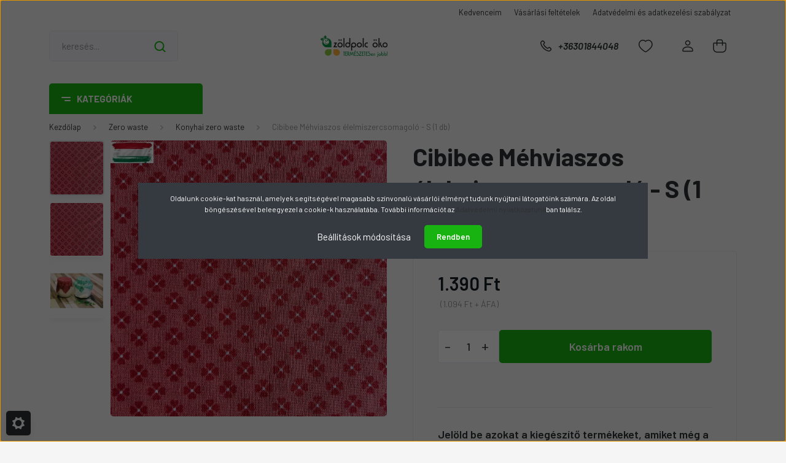

--- FILE ---
content_type: text/html; charset=UTF-8
request_url: https://www.zoldpolc.hu/zero-waste-290/konyhai-zero-waste-300/cibibee-mehviaszos-elelmiszercsomagolo-s-1-db-11138
body_size: 46651
content:
<!DOCTYPE html>
<html lang="hu" dir="ltr">
<head>
    <title>Cibibee Méhviaszos élelmiszercsomagoló - S (1 db)</title>
    <meta charset="utf-8">
    <meta name="keywords" content="Cibibee Méhviaszos élelmiszercsomagoló - S (1 db), Konyhai zero waste, shea vaj, kozmetikai alapanyag, szelektív hulladékgyűjtő, környezetbarát mosás, víztakarékosság">
    <meta name="description" content="A Cibibee Méhviaszos élelmiszercsomagolók nagyszerű helyettesítői az egyszer használatos műanyagfóliának, alufóliának. ">
    <meta name="robots" content="index, follow">
    <link rel="image_src" href="https://zoldpolc.cdn.shoprenter.hu/custom/zoldpolc/image/data/product/Cibi/Cibibee/Cibibee-mehviaszos-csomagolo-M_1db.png.webp?lastmod=1714131556.1698530513">
    <meta property="og:title" content="Cibibee Méhviaszos élelmiszercsomagoló - S (1 db)" />
    <meta property="og:type" content="product" />
    <meta property="og:url" content="https://www.zoldpolc.hu/cibibee-mehviaszos-elelmiszercsomagolo-s-1-db-11138" />
    <meta property="og:image" content="https://zoldpolc.cdn.shoprenter.hu/custom/zoldpolc/image/cache/w1910h1000/product/Cibi/Cibibee/Cibibee-mehviaszos-csomagolo-M_1db.png.webp?lastmod=1714131556.1698530513" />
    <meta property="og:description" content="Többször használható, természetes méhviaszos élelmiszercsomagoló a fóliák és nylon zacskók helyett!" />
    <link href="https://zoldpolc.cdn.shoprenter.hu/custom/zoldpolc/image/data/ZP_favikon.jpg?lastmod=1471531108.1698530513" rel="icon" />
    <link href="https://zoldpolc.cdn.shoprenter.hu/custom/zoldpolc/image/data/ZP_favikon.jpg?lastmod=1471531108.1698530513" rel="apple-touch-icon" />
    <base href="https://www.zoldpolc.hu:443" />

    <meta name="viewport" content="width=device-width, initial-scale=1, maximum-scale=1, user-scalable=0">
            <link href="https://www.zoldpolc.hu/cibibee-mehviaszos-elelmiszercsomagolo-s-1-db-11138" rel="canonical">
    
            
                <link rel="preconnect" href="https://fonts.gstatic.com" />
    <link rel="preload" as="style" href="https://fonts.googleapis.com/css2?family=Barlow:ital,wght@0,300;0,400;0,500;0,600;0,700;1,300;1,400;1,500;1,600;1,700&display=swap" />
    <link rel="stylesheet" href="https://fonts.googleapis.com/css2?family=Barlow:ital,wght@0,300;0,400;0,500;0,600;0,700;1,300;1,400;1,500;1,600;1,700&display=swap" media="print" onload="this.media='all'" />
    <noscript>
        <link rel="stylesheet" href="https://fonts.googleapis.com/css2?family=Barlow:ital,wght@0,300;0,400;0,500;0,600;0,700;1,300;1,400;1,500;1,600;1,700&display=swap" />
    </noscript>
    <link href="https://cdnjs.cloudflare.com/ajax/libs/fancybox/3.5.7/jquery.fancybox.min.css" rel="stylesheet" media="print" onload="this.media='all'"/>

            <link rel="stylesheet" href="https://zoldpolc.cdn.shoprenter.hu/custom/zoldpolc/catalog/view/theme/madrid_global/style/1767723329.1689691390.1740559946.1698526700.css?v=null.1698530513" media="all">
        <script>
        window.nonProductQuality = 80;
    </script>
    <script src="https://zoldpolc.cdn.shoprenter.hu/catalog/view/javascript/jquery/jquery-1.10.2.min.js?v=1484139539"></script>

            
    
    <!-- Header JavaScript codes -->
            <script src="https://zoldpolc.cdn.shoprenter.hu/web/compiled/js/countdown.js?v=1768402759"></script>
                    <script src="https://zoldpolc.cdn.shoprenter.hu/web/compiled/js/base.js?v=1768402759"></script>
                    <script src="https://zoldpolc.cdn.shoprenter.hu/web/compiled/js/productreview.js?v=1768402759"></script>
                    <script src="https://zoldpolc.cdn.shoprenter.hu/web/compiled/js/before_starter2_head.js?v=1768402759"></script>
                    <script src="https://zoldpolc.cdn.shoprenter.hu/web/compiled/js/before_starter2_productpage.js?v=1768402759"></script>
                    <script src="https://zoldpolc.cdn.shoprenter.hu/web/compiled/js/nanobar.js?v=1768402759"></script>
                    <!-- Header jQuery onLoad scripts -->
    <script>window.countdownFormat='%D:%H:%M:%S';var BASEURL='https://www.zoldpolc.hu';Currency={"symbol_left":"","symbol_right":" Ft","decimal_place":0,"decimal_point":",","thousand_point":".","currency":"HUF","value":1};var ShopRenter=ShopRenter||{};ShopRenter.product={"id":11138,"sku":"OACI387","currency":"HUF","unitName":"db","price":1390,"name":"Cibibee M\u00e9hviaszos \u00e9lelmiszercsomagol\u00f3 - S (1 db)","brand":"Cibi","currentVariant":[],"parent":{"id":11138,"sku":"OACI387","unitName":"db","price":1390,"name":"Cibibee M\u00e9hviaszos \u00e9lelmiszercsomagol\u00f3 - S (1 db)"}};function setAutoHelpTitles(){$('.autohelp[title]').each(function(){if(!$(this).parents('.aurora-scroll-mode').length){$(this).attr('rel',$(this).attr('title'));$(this).removeAttr('title');$(this).qtip({content:{text:$(this).attr('rel')},hide:{fixed:true},position:{corner:{target:'topMiddle',tooltip:'bottomMiddle'},adjust:{screen:true}},style:{border:{color:'#cccccc'},background:'#ffffff',width:200}});}});}
$(document).ready(function(){setAutoHelpTitles();});$(window).load(function(){var init_boughtwith_Scroller=function(){$("#boughtwith .aurora-scroll-click-mode").each(function(){var max=0;$(this).find($(".list_prouctname")).each(function(){var h=$(this).height();max=h>max?h:max;});$(this).find($(".list_prouctname")).each(function(){$(this).height(max);});});$("#boughtwith .aurora-scroll-click-mode").auroraScroll({autoMode:"click",frameRate:60,speed:2.5,direction:-1,elementClass:"product-snapshot",pauseAfter:false,horizontal:true,visible:1,arrowsPosition:1},function(){initAurora();});}
init_boughtwith_Scroller();});</script><script src="https://zoldpolc.cdn.shoprenter.hu/web/compiled/js/vue/manifest.bundle.js?v=1768402756"></script><script>var ShopRenter=ShopRenter||{};ShopRenter.onCartUpdate=function(callable){document.addEventListener('cartChanged',callable)};ShopRenter.onItemAdd=function(callable){document.addEventListener('AddToCart',callable)};ShopRenter.onItemDelete=function(callable){document.addEventListener('deleteCart',callable)};ShopRenter.onSearchResultViewed=function(callable){document.addEventListener('AuroraSearchResultViewed',callable)};ShopRenter.onSubscribedForNewsletter=function(callable){document.addEventListener('AuroraSubscribedForNewsletter',callable)};ShopRenter.onCheckoutInitiated=function(callable){document.addEventListener('AuroraCheckoutInitiated',callable)};ShopRenter.onCheckoutShippingInfoAdded=function(callable){document.addEventListener('AuroraCheckoutShippingInfoAdded',callable)};ShopRenter.onCheckoutPaymentInfoAdded=function(callable){document.addEventListener('AuroraCheckoutPaymentInfoAdded',callable)};ShopRenter.onCheckoutOrderConfirmed=function(callable){document.addEventListener('AuroraCheckoutOrderConfirmed',callable)};ShopRenter.onCheckoutOrderPaid=function(callable){document.addEventListener('AuroraOrderPaid',callable)};ShopRenter.onCheckoutOrderPaidUnsuccessful=function(callable){document.addEventListener('AuroraOrderPaidUnsuccessful',callable)};ShopRenter.onProductPageViewed=function(callable){document.addEventListener('AuroraProductPageViewed',callable)};ShopRenter.onMarketingConsentChanged=function(callable){document.addEventListener('AuroraMarketingConsentChanged',callable)};ShopRenter.onCustomerRegistered=function(callable){document.addEventListener('AuroraCustomerRegistered',callable)};ShopRenter.onCustomerLoggedIn=function(callable){document.addEventListener('AuroraCustomerLoggedIn',callable)};ShopRenter.onCustomerUpdated=function(callable){document.addEventListener('AuroraCustomerUpdated',callable)};ShopRenter.onCartPageViewed=function(callable){document.addEventListener('AuroraCartPageViewed',callable)};ShopRenter.customer={"userId":0,"userClientIP":"3.145.201.73","userGroupId":8,"customerGroupTaxMode":"gross","customerGroupPriceMode":"gross_net_tax","email":"","phoneNumber":"","name":{"firstName":"","lastName":""}};ShopRenter.theme={"name":"madrid_global","family":"madrid","parent":""};ShopRenter.shop={"name":"zoldpolc","locale":"hu","currency":{"code":"HUF","rate":1},"domain":"zoldpolc.myshoprenter.hu"};ShopRenter.page={"route":"product\/product","queryString":"zero-waste-290\/konyhai-zero-waste-300\/cibibee-mehviaszos-elelmiszercsomagolo-s-1-db-11138"};ShopRenter.formSubmit=function(form,callback){callback();};let loadedAsyncScriptCount=0;function asyncScriptLoaded(position){loadedAsyncScriptCount++;if(position==='body'){if(document.querySelectorAll('.async-script-tag').length===loadedAsyncScriptCount){if(/complete|interactive|loaded/.test(document.readyState)){document.dispatchEvent(new CustomEvent('asyncScriptsLoaded',{}));}else{document.addEventListener('DOMContentLoaded',()=>{document.dispatchEvent(new CustomEvent('asyncScriptsLoaded',{}));});}}}}</script><script type="text/javascript"async class="async-script-tag"onload="asyncScriptLoaded('header')"src="https://onsite.optimonk.com/script.js?account=2849"></script><script type="text/javascript"async class="async-script-tag"onload="asyncScriptLoaded('header')"src="https://static2.rapidsearch.dev/resultpage.js?shop=zoldpolc.shoprenter.hu"></script><script type="text/javascript"src="https://zoldpolc.cdn.shoprenter.hu/web/compiled/js/vue/customerEventDispatcher.bundle.js?v=1768402756"></script>                
            
            <script>window.dataLayer=window.dataLayer||[];function gtag(){dataLayer.push(arguments)};var ShopRenter=ShopRenter||{};ShopRenter.config=ShopRenter.config||{};ShopRenter.config.googleConsentModeDefaultValue="denied";</script>                        <script type="text/javascript" src="https://zoldpolc.cdn.shoprenter.hu/web/compiled/js/vue/googleConsentMode.bundle.js?v=1768402756"></script>

            <!-- Facebook Pixel Code -->
<script>
!function(f,b,e,v,n,t,s){if(f.fbq)return;n=f.fbq=function(){n.callMethod?
n.callMethod.apply(n,arguments):n.queue.push(arguments)};if(!f._fbq)f._fbq=n;
n.push=n;n.loaded=!0;n.version='2.0';n.queue=[];t=b.createElement(e);t.async=!0;
t.src=v;s=b.getElementsByTagName(e)[0];s.parentNode.insertBefore(t,s)}(window,
document,'script','https://connect.facebook.net/en_US/fbevents.js');
fbq('consent', 'revoke');
fbq('init', '527727730697429');
fbq('track', 'PageView');
document.addEventListener('AuroraProductPageViewed', function(auroraEvent) {
                    fbq('track', 'ViewContent', {
                        content_type: 'product',
                        content_ids: [auroraEvent.detail.product.id.toString()],
                        value: parseFloat(auroraEvent.detail.product.grossUnitPrice),
                        currency: auroraEvent.detail.product.currency
                    }, {
                        eventID: auroraEvent.detail.event.id
                    });
                });
document.addEventListener('AuroraAddedToCart', function(auroraEvent) {
    var fbpId = [];
    var fbpValue = 0;
    var fbpCurrency = '';

    auroraEvent.detail.products.forEach(function(item) {
        fbpValue += parseFloat(item.grossUnitPrice) * item.quantity;
        fbpId.push(item.id);
        fbpCurrency = item.currency;
    });


    fbq('track', 'AddToCart', {
        content_ids: fbpId,
        content_type: 'product',
        value: fbpValue,
        currency: fbpCurrency
    }, {
        eventID: auroraEvent.detail.event.id
    });
})
window.addEventListener('AuroraMarketingCookie.Changed', function(event) {
            let consentStatus = event.detail.isAccepted ? 'grant' : 'revoke';
            if (typeof fbq === 'function') {
                fbq('consent', consentStatus);
            }
        });
</script>
<noscript><img height="1" width="1" style="display:none"
src="https://www.facebook.com/tr?id=527727730697429&ev=PageView&noscript=1"
/></noscript>
<!-- DO NOT MODIFY -->
<!-- End Facebook Pixel Code -->
            <!-- Google Tag Manager -->
<script>(function(w,d,s,l,i){w[l]=w[l]||[];w[l].push({'gtm.start':
new Date().getTime(),event:'gtm.js'});var f=d.getElementsByTagName(s)[0],
j=d.createElement(s),dl=l!='dataLayer'?'&l='+l:'';j.async=true;j.src=
'https://www.googletagmanager.com/gtm.js?id='+i+dl;f.parentNode.insertBefore(j,f);
})(window,document,'script','dataLayer','GTM-TGPCH34');</script>
<!-- End Google Tag Manager -->
            <!-- Google remarketingcímke-kód -->
<!--------------------------------------------------
A remarketingcímkék nem társíthatók személyazonosításra alkalmas adatokkal, és nem helyezhetők el érzékeny kategóriához kapcsolódó oldalakon. A címke beállításával kapcsolatban további információt és útmutatást a következő címen olvashat: http://google.com/ads/remarketingsetup
--------------------------------------------------->
<script type="text/javascript">
/* <![CDATA[ */
var google_conversion_id = 1010475891;
var google_custom_params = window.google_tag_params;
var google_remarketing_only = true;
/* ]]> */
</script>
<script type="text/javascript" src="//www.googleadservices.com/pagead/conversion.js">
</script>
<noscript>
<div style="display:inline;">
<img height="1" width="1" style="border-style:none;" alt="" src="//googleads.g.doubleclick.net/pagead/viewthroughconversion/1010475891/?value=0&guid=ON&script=0"/>
</div>
</noscript>

            
                <!--Global site tag(gtag.js)--><script async src="https://www.googletagmanager.com/gtag/js?id=AW-1010475891"></script><script>window.dataLayer=window.dataLayer||[];function gtag(){dataLayer.push(arguments);}
gtag('js',new Date());gtag('config','AW-1010475891',{"allow_enhanced_conversions":true});gtag('config','G-4DMXC1V6SW');</script>                                <script type="text/javascript" src="https://zoldpolc.cdn.shoprenter.hu/web/compiled/js/vue/GA4EventSender.bundle.js?v=1768402756"></script>

    
    
</head>

    
<body id="body" class="page-body product-page-body madrid_global-body desktop-device-body vertical-category-menu " role="document">
<script>ShopRenter.theme.breakpoints={'xs':0,'sm':576,'md':768,'lg':992,'xl':1200,'xxl':1400}</script><!--Google Tag Manager(noscript)--><noscript><iframe src="https://www.googletagmanager.com/ns.html?id=GTM-TGPCH34"
height="0"width="0"style="display:none;visibility:hidden"></iframe></noscript><!--End Google Tag Manager(noscript)--><div id="fb-root"></div><script>(function(d,s,id){var js,fjs=d.getElementsByTagName(s)[0];if(d.getElementById(id))return;js=d.createElement(s);js.id=id;js.src="//connect.facebook.net/hu_HU/sdk/xfbml.customerchat.js#xfbml=1&version=v2.12&autoLogAppEvents=1";fjs.parentNode.insertBefore(js,fjs);}(document,"script","facebook-jssdk"));</script>
                    

<!-- cached -->    <div class="nanobar-cookie-cog d-flex-center rounded js-hidden-nanobar-button">
        <svg width="20" height="20" viewBox="0 0 20 20" fill="none" xmlns="http://www.w3.org/2000/svg">
    <path d="M18.0781 10C18.0781 8.75521 18.849 7.77083 20 7.09375C19.7917 6.40104 19.5156 5.72917 19.1771 5.10417C17.8802 5.44271 16.8333 4.9375 15.9479 4.05208C15.0677 3.17187 14.7969 2.11979 15.1354 0.822917C14.5104 0.484375 13.8437 0.208333 13.1458 0C12.4687 1.15625 11.25 1.92187 10 1.92187C8.75521 1.92187 7.53125 1.15625 6.85417 0C6.15625 0.208333 5.48958 0.484375 4.86458 0.822917C5.20312 2.11979 4.93229 3.16667 4.05208 4.05208C3.17187 4.93229 2.11979 5.44271 0.828125 5.10417C0.484375 5.72917 0.208333 6.39583 0 7.09375C1.15625 7.77083 1.92708 8.75521 1.92708 10C1.92708 11.2448 1.15625 12.4687 0 13.1458C0.208333 13.8437 0.484375 14.5104 0.822917 15.1354C2.11979 14.7969 3.16667 15.0677 4.04687 15.9479C4.93229 16.8281 5.19792 17.8802 4.85937 19.1771C5.48958 19.5156 6.15104 19.7917 6.84896 20C7.52604 18.8437 8.75 18.0781 9.99479 18.0781C11.2396 18.0781 12.4635 18.8437 13.1406 20C13.8385 19.7917 14.5052 19.5156 15.1302 19.1771C14.7917 17.8802 15.0625 16.8333 15.9427 15.9479C16.8229 15.0677 17.875 14.5573 19.1719 14.8958C19.5104 14.2656 19.7865 13.599 19.9948 12.9062C18.8437 12.2292 18.0781 11.2448 18.0781 10ZM10 15.1198C7.17708 15.1198 4.88021 12.8281 4.88021 10C4.88021 7.17187 7.17187 4.88021 10 4.88021C12.8281 4.88021 15.1198 7.17187 15.1198 10C15.1198 12.8281 12.8281 15.1198 10 15.1198Z" fill="currentColor"/>
</svg>

    </div>
<div class="Fixed nanobar bg-dark js-nanobar-first-login">
    <div class="container nanobar-container">
        <div class="row flex-column flex-sm-row">
            <div class="col-12 col-sm-6 col-lg-8 nanobar-text-cookies align-self-center text-sm-left">
                Oldalunk cookie-kat használ, amelyek segítségével magasabb színvonalú vásárlói élményt tudunk nyújtani látogatóink számára. Az oldal böngészésével beleegyezel a cookie-k használatába. További információt az <a href="/adatvedelmi-nyilatkozat-18" target="_blank">Adatvédelmi nyilatkozatunk</a>ban találsz.
            </div>
            <div class="col-12 col-sm-6 col-lg-4 nanobar-buttons m-sm-0 text-center text-sm-right">
                <a href="#" class="btn btn-link nanobar-settings-button js-nanobar-settings-button">
                    Beállítások módosítása
                </a>
                <a href="#" class="btn btn-primary nanobar-btn js-nanobar-close-cookies" data-button-save-text="Beállítások mentése">
                    Rendben
                </a>
            </div>
        </div>
        <div class="nanobar-cookies js-nanobar-cookies flex-column flex-sm-row text-left pt-3 mt-3" style="display: none;">
            <div class="form-check pt-2 pb-2 pr-2 mb-0">
                <input class="form-check-input" type="checkbox" name="required_cookies" disabled checked />
                <label class="form-check-label">
                    Szükséges cookie-k
                    <div class="cookies-help-text text-muted">
                        Ezek a cookie-k segítenek abban, hogy a webáruház használható és működőképes legyen.
                    </div>
                </label>
            </div>
            <div class="form-check pt-2 pb-2 pr-2 mb-0">
                <input class="form-check-input js-nanobar-marketing-cookies" type="checkbox" name="marketing_cookies"
                         checked />
                <label class="form-check-label">
                    Marketing cookie-k
                    <div class="cookies-help-text text-muted">
                        Ezeket a cookie-k segítenek abban, hogy az Ön érdeklődési körének megfelelő reklámokat és termékeket jelenítsük meg a webáruházban.
                    </div>
                </label>
            </div>
        </div>
    </div>
</div>

<script>
    (function ($) {
        $(document).ready(function () {
            new AuroraNanobar.FirstLogNanobarCheckbox(jQuery('.js-nanobar-first-login'), 'modal');
        });
    })(jQuery);
</script>
<!-- /cached -->

                <!-- page-wrap -->

                <div class="page-wrap">
                                                

    <header class="sticky-head">
        <div class="sticky-head-inner">
                    <div class="header-top-line">
                <div class="container">
                    <div class="header-top d-flex justify-content-end">
                        <!-- cached -->
    <ul class="nav headermenu-list">
                    <li class="nav-item">
                <a href="https://www.zoldpolc.hu/index.php?route=wishlist/wishlist"
                   target="_self"
                   class="nav-link "
                    title=" Kedvenceim"
                >
                     Kedvenceim
                </a>
                            </li>
                    <li class="nav-item">
                <a href="https://www.zoldpolc.hu/vasarlasi_feltetelek_5"
                   target="_self"
                   class="nav-link "
                    title="Vásárlási feltételek"
                >
                    Vásárlási feltételek
                </a>
                            </li>
                    <li class="nav-item">
                <a href="https://www.zoldpolc.hu/adatvedelmi-nyilatkozat-3"
                   target="_self"
                   class="nav-link "
                    title="Adatvédelmi és adatkezelési szabályzat"
                >
                    Adatvédelmi és adatkezelési szabályzat
                </a>
                            </li>
            </ul>
            <script>$(function(){if($(window).width()>992){window.addEventListener('load',function(){var menu_triggers=document.querySelectorAll('.headermenu-list li.dropdown > a');for(var i=0;i<menu_triggers.length;i++){menu_triggers[i].addEventListener('focus',function(e){for(var j=0;j<menu_triggers.length;j++){menu_triggers[j].parentNode.classList.remove('focus');}
this.parentNode.classList.add('focus');},false);menu_triggers[i].addEventListener('touchend',function(e){if(!this.parentNode.classList.contains('focus')){e.preventDefault();e.target.focus();}},false);}},false);}});</script>    <!-- /cached -->
                        
                        
                    </div>
                </div>
            </div>
            <div class="header-middle-line logo-center-design">
                <div class="container">
                    <div class="header-middle">
                        <nav class="navbar navbar-expand-lg">
                            <button id="js-hamburger-icon" class="d-flex d-lg-none" title="Menü">
                                <div class="hamburger-icon position-relative">
                                    <div class="hamburger-icon-line position-absolute line-1"></div>
                                    <div class="hamburger-icon-line position-absolute line-3"></div>
                                </div>
                            </button>
                                                            
<div class="dropdown search-module d-flex">
    <div class="input-group">
        <input class="form-control disableAutocomplete" type="text" placeholder="keresés..." value=""
               id="filter_keyword" 
               onclick="this.value=(this.value==this.defaultValue)?'':this.value;"/>
        <div class="input-group-append">
            <button title="Keresés" class="btn btn-link" onclick="moduleSearch();">
                <svg width="19" height="18" viewBox="0 0 19 18" fill="none" xmlns="http://www.w3.org/2000/svg">
    <path d="M17.4492 17L13.4492 13M8.47698 15.0555C4.59557 15.0555 1.44922 11.9092 1.44922 8.02776C1.44922 4.14635 4.59557 1 8.47698 1C12.3584 1 15.5047 4.14635 15.5047 8.02776C15.5047 11.9092 12.3584 15.0555 8.47698 15.0555Z" stroke="currentColor" stroke-width="2" stroke-linecap="round" stroke-linejoin="round"/>
</svg>

            </button>
        </div>
    </div>

    <input type="hidden" id="filter_description" value="1"/>
    <input type="hidden" id="search_shopname" value="zoldpolc"/>
    <div id="results" class="dropdown-menu search-results p-0"></div>
</div>



                                <!-- cached -->
    <a class="navbar-brand" href="/"><img style="border: 0; max-width: 220px;" src="https://zoldpolc.cdn.shoprenter.hu/custom/zoldpolc/image/cache/w220h100m00/ceglogo.png?v=1698526561" title="Zöldpolc ökoáruház" alt="Zöldpolc ökoáruház" /></a>
<!-- /cached -->
                                                                                    <a class="nav-link header-phone-box header-middle-right-link d-none d-lg-flex" href="tel:+36301844048">
                                <svg width="24" height="24" viewBox="0 0 24 24" fill="none" xmlns="http://www.w3.org/2000/svg">
    <path fill-rule="evenodd" clip-rule="evenodd" d="M10.8561 13.1444C9.68615 11.9744 8.80415 10.6644 8.21815 9.33536C8.09415 9.05436 8.16715 8.72536 8.38415 8.50836L9.20315 7.69036C9.87415 7.01936 9.87415 6.07036 9.28815 5.48436L8.11415 4.31036C7.33315 3.52936 6.06715 3.52936 5.28615 4.31036L4.63415 4.96236C3.89315 5.70336 3.58415 6.77236 3.78415 7.83236C4.27815 10.4454 5.79615 13.3064 8.24515 15.7554C10.6941 18.2044 13.5551 19.7224 16.1681 20.2164C17.2281 20.4164 18.2971 20.1074 19.0381 19.3664L19.6891 18.7154C20.4701 17.9344 20.4701 16.6684 19.6891 15.8874L18.5161 14.7144C17.9301 14.1284 16.9801 14.1284 16.3951 14.7144L15.4921 15.6184C15.2751 15.8354 14.9461 15.9084 14.6651 15.7844C13.3361 15.1974 12.0261 14.3144 10.8561 13.1444Z" stroke="currentColor" stroke-width="1.5" stroke-linecap="round" stroke-linejoin="round"/>
</svg>

                                +36301844048
                            </a>
                                                                                    <div id="js-wishlist-module-wrapper">
                                <hx:include src="/_fragment?_path=_format%3Dhtml%26_locale%3Den%26_controller%3Dmodule%252Fwishlist&amp;_hash=jcF464NtoflcBCBAbhv4z7sOu27TYtVZQMJMLNTILnw%3D"></hx:include>
                            </div>
                                                        <!-- cached -->
    <ul class="nav login-list">
                    <li class="nav-item">
                <a class="nav-link header-middle-right-link" href="index.php?route=account/login" title="Belépés / Regisztráció">
                    <span class="header-user-icon">
                        <svg width="18" height="20" viewBox="0 0 18 20" fill="none" xmlns="http://www.w3.org/2000/svg">
    <path fill-rule="evenodd" clip-rule="evenodd" d="M11.4749 2.52513C12.8417 3.89197 12.8417 6.10804 11.4749 7.47488C10.1081 8.84172 7.89199 8.84172 6.52515 7.47488C5.15831 6.10804 5.15831 3.89197 6.52515 2.52513C7.89199 1.15829 10.1081 1.15829 11.4749 2.52513Z" stroke="currentColor" stroke-width="1.5" stroke-linecap="round" stroke-linejoin="round"/>
    <path fill-rule="evenodd" clip-rule="evenodd" d="M1 16.5V17.5C1 18.052 1.448 18.5 2 18.5H16C16.552 18.5 17 18.052 17 17.5V16.5C17 13.474 13.048 11.508 9 11.508C4.952 11.508 1 13.474 1 16.5Z" stroke="currentColor" stroke-width="1.5" stroke-linecap="round" stroke-linejoin="round"/>
</svg>

                    </span>
                </a>
            </li>
            </ul>
<!-- /cached -->
                            <div id="header-cart-wrapper">
                                <div id="js-cart">
                                    <hx:include src="/_fragment?_path=_format%3Dhtml%26_locale%3Den%26_controller%3Dmodule%252Fcart&amp;_hash=%2BUgirxqXLIfPjmXKzq%2F592muObTsluqAPTOc%2BJsdnH4%3D"></hx:include>
                                </div>
                            </div>
                        </nav>
                    </div>
                </div>
            </div>
            <div class="header-bottom-line d-none d-lg-block">
                <div class="container">
                    


                    
            <div id="module_category_wrapper" class="module-category-wrapper">
        <div id="category" class="module content-module header-position category-module" >
                    <div class="module-head">
                            <span class="category-menu-hamburger-icon"></span>
                        <div class="module-head-title">Kategóriák</div>
        </div>
            <div class="module-body">
                    <div id="category-nav">
        

    <ul class="nav nav-pills category category-menu sf-menu sf-horizontal builded">
        <li id="cat_258" class="nav-item item category-list module-list even">
    <a href="https://www.zoldpolc.hu/akcios_termekek" class="nav-link">
                <span>Akciók</span>
    </a>
    </li><li id="cat_93" class="nav-item item category-list module-list parent odd">
    <a href="https://www.zoldpolc.hu/szepseg-es-higienia-93" class="nav-link">
                <span>Szépség, higiénia</span>
    </a>
            <ul class="nav flex-column children"><li id="cat_115" class="nav-item item category-list module-list parent even">
    <a href="https://www.zoldpolc.hu/szepseg-es-higienia-93/natur-kozmetikum-alapanyagok-115" class="nav-link">
                <span>Natúr kozmetikum alapanyagok</span>
    </a>
            <ul class="nav flex-column children"><li id="cat_244" class="nav-item item category-list module-list even">
    <a href="https://www.zoldpolc.hu/szepseg-es-higienia-93/natur-kozmetikum-alapanyagok-115/egyeb-alapanyag-244" class="nav-link">
                <span>Egyéb alapanyag</span>
    </a>
    </li><li id="cat_256" class="nav-item item category-list module-list odd">
    <a href="https://www.zoldpolc.hu/szepseg-es-higienia-93/natur-kozmetikum-alapanyagok-115/emulgeator-tartositoszer-256" class="nav-link">
                <span>Emulgeátor, tartósítószer</span>
    </a>
    </li><li id="cat_243" class="nav-item item category-list module-list even">
    <a href="https://www.zoldpolc.hu/szepseg-es-higienia-93/natur-kozmetikum-alapanyagok-115/illoolaj-243" class="nav-link">
                <span>Illóolaj</span>
    </a>
    </li><li id="cat_252" class="nav-item item category-list module-list odd">
    <a href="https://www.zoldpolc.hu/szepseg-es-higienia-93/natur-kozmetikum-alapanyagok-115/novenyi-olaj-kivonat-252" class="nav-link">
                <span>Növényi olaj, kivonat</span>
    </a>
    </li><li id="cat_240" class="nav-item item category-list module-list even">
    <a href="https://www.zoldpolc.hu/szepseg-es-higienia-93/natur-kozmetikum-alapanyagok-115/novenyi-zsir-240" class="nav-link">
                <span>Növényi zsír, vaj</span>
    </a>
    </li><li id="cat_255" class="nav-item item category-list module-list odd">
    <a href="https://www.zoldpolc.hu/szepseg-es-higienia-93/natur-kozmetikum-alapanyagok-115/szinezek-dekoracio-255" class="nav-link">
                <span>Színezék, dekoráció</span>
    </a>
    </li></ul>
    </li><li id="cat_199" class="nav-item item category-list module-list parent odd">
    <a href="https://www.zoldpolc.hu/szepseg-es-higienia-93/kozmetikum-keszites-kellekek-199" class="nav-link">
                <span>Kozmetikum készítés kellékek</span>
    </a>
            <ul class="nav flex-column children"><li id="cat_241" class="nav-item item category-list module-list even">
    <a href="https://www.zoldpolc.hu/szepseg-es-higienia-93/kozmetikum-keszites-kellekek-199/egyeb-tarolok-241" class="nav-link">
                <span>Egyéb tárolók, kellékek</span>
    </a>
    </li><li id="cat_254" class="nav-item item category-list module-list odd">
    <a href="https://www.zoldpolc.hu/szepseg-es-higienia-93/kozmetikum-keszites-kellekek-199/szappankeszites-254" class="nav-link">
                <span>Szappankészítés</span>
    </a>
    </li><li id="cat_242" class="nav-item item category-list module-list even">
    <a href="https://www.zoldpolc.hu/szepseg-es-higienia-93/kozmetikum-keszites-kellekek-199/tegelyek-242" class="nav-link">
                <span>Tégelyek</span>
    </a>
    </li></ul>
    </li><li id="cat_94" class="nav-item item category-list module-list parent even">
    <a href="https://www.zoldpolc.hu/szepseg-es-higienia-93/kozmetikum-94" class="nav-link">
                <span>Kozmetikum</span>
    </a>
            <ul class="nav flex-column children"><li id="cat_259" class="nav-item item category-list module-list even">
    <a href="https://www.zoldpolc.hu/szepseg-es-higienia-93/kozmetikum-94/testapolas-115" class="nav-link">
                <span>Testápolás</span>
    </a>
    </li><li id="cat_114" class="nav-item item category-list module-list odd">
    <a href="https://www.zoldpolc.hu/szepseg-es-higienia-93/kozmetikum-94/arcapolas-114" class="nav-link">
                <span>Arcápolás</span>
    </a>
    </li><li id="cat_159" class="nav-item item category-list module-list even">
    <a href="https://www.zoldpolc.hu/szepseg-es-higienia-93/kozmetikum-94/henna-hajfestes-159" class="nav-link">
                <span>Henna hajfestés</span>
    </a>
    </li><li id="cat_128" class="nav-item item category-list module-list odd">
    <a href="https://www.zoldpolc.hu/szepseg-es-higienia-93/kozmetikum-94/hajapolas-128" class="nav-link">
                <span>Hajápolás</span>
    </a>
    </li><li id="cat_151" class="nav-item item category-list module-list even">
    <a href="https://www.zoldpolc.hu/szepseg-es-higienia-93/kozmetikum-94/szemapolas-151" class="nav-link">
                <span>Szemápolás</span>
    </a>
    </li><li id="cat_163" class="nav-item item category-list module-list odd">
    <a href="https://www.zoldpolc.hu/szepseg-es-higienia-93/kozmetikum-94/gyermekapolas-163" class="nav-link">
                <span>Gyermekápolás</span>
    </a>
    </li><li id="cat_95" class="nav-item item category-list module-list even">
    <a href="https://www.zoldpolc.hu/szepseg-es-higienia-93/kozmetikum-94/alakformalas-95" class="nav-link">
                <span>Alakformálás</span>
    </a>
    </li><li id="cat_124" class="nav-item item category-list module-list odd">
    <a href="https://www.zoldpolc.hu/szepseg-es-higienia-93/kozmetikum-94/ajakapolas-124" class="nav-link">
                <span>Ajakápolás</span>
    </a>
    </li><li id="cat_97" class="nav-item item category-list module-list even">
    <a href="https://www.zoldpolc.hu/szepseg-es-higienia-93/kozmetikum-94/kez-es-labapolas-97" class="nav-link">
                <span>Kéz- és lábápolás</span>
    </a>
    </li><li id="cat_165" class="nav-item item category-list module-list odd">
    <a href="https://www.zoldpolc.hu/szepseg-es-higienia-93/kozmetikum-94/borotvalkozas-165" class="nav-link">
                <span>Borotválkozás</span>
    </a>
    </li><li id="cat_103" class="nav-item item category-list module-list even">
    <a href="https://www.zoldpolc.hu/szepseg-es-higienia-93/kozmetikum-94/sportkrem-103" class="nav-link">
                <span>Sportkrém</span>
    </a>
    </li></ul>
    </li><li id="cat_98" class="nav-item item category-list module-list parent odd">
    <a href="https://www.zoldpolc.hu/szepseg-es-higienia-93/olajok-es-masszazs-98" class="nav-link">
                <span>Olajok és masszázs</span>
    </a>
            <ul class="nav flex-column children"><li id="cat_127" class="nav-item item category-list module-list even">
    <a href="https://www.zoldpolc.hu/szepseg-es-higienia-93/olajok-es-masszazs-98/illoolaj-127" class="nav-link">
                <span>Illóolaj készítmények</span>
    </a>
    </li><li id="cat_119" class="nav-item item category-list module-list odd">
    <a href="https://www.zoldpolc.hu/szepseg-es-higienia-93/olajok-es-masszazs-98/masszazsolaj-119" class="nav-link">
                <span>Masszázsolaj</span>
    </a>
    </li><li id="cat_99" class="nav-item item category-list module-list even">
    <a href="https://www.zoldpolc.hu/szepseg-es-higienia-93/olajok-es-masszazs-98/masszazskrem-99" class="nav-link">
                <span>Masszázskrém</span>
    </a>
    </li><li id="cat_126" class="nav-item item category-list module-list odd">
    <a href="https://www.zoldpolc.hu/szepseg-es-higienia-93/olajok-es-masszazs-98/furdoolaj-126" class="nav-link">
                <span>Fürdőolaj</span>
    </a>
    </li></ul>
    </li><li id="cat_120" class="nav-item item category-list module-list parent even">
    <a href="https://www.zoldpolc.hu/szepseg-es-higienia-93/higienia-120" class="nav-link">
                <span>Higiénia</span>
    </a>
            <ul class="nav flex-column children"><li id="cat_303" class="nav-item item category-list module-list even">
    <a href="https://www.zoldpolc.hu/szepseg-es-higienia-93/higienia-120/szajmaszk-303" class="nav-link">
                <span>Szájmaszk</span>
    </a>
    </li><li id="cat_307" class="nav-item item category-list module-list odd">
    <a href="https://www.zoldpolc.hu/szepseg-es-higienia-93/higienia-120/tisztalkodo-eszkozok-307" class="nav-link">
                <span>Tisztálkodó eszközök</span>
    </a>
    </li><li id="cat_144" class="nav-item item category-list module-list even">
    <a href="https://www.zoldpolc.hu/szepseg-es-higienia-93/higienia-120/izzadasgatlo-es-sebkezeles-144" class="nav-link">
                <span>Izzadásgátló és sebkezelés</span>
    </a>
    </li><li id="cat_121" class="nav-item item category-list module-list odd">
    <a href="https://www.zoldpolc.hu/szepseg-es-higienia-93/higienia-120/szappan-121" class="nav-link">
                <span>Szappan</span>
    </a>
    </li><li id="cat_125" class="nav-item item category-list module-list even">
    <a href="https://www.zoldpolc.hu/szepseg-es-higienia-93/higienia-120/fogmosas-125" class="nav-link">
                <span>Fogmosás</span>
    </a>
    </li><li id="cat_122" class="nav-item item category-list module-list odd">
    <a href="https://www.zoldpolc.hu/szepseg-es-higienia-93/higienia-120/sampon-122" class="nav-link">
                <span>Sampon</span>
    </a>
    </li><li id="cat_123" class="nav-item item category-list module-list even">
    <a href="https://www.zoldpolc.hu/szepseg-es-higienia-93/higienia-120/tusfurdo-es-furdes-123" class="nav-link">
                <span>Tusfürdő és fürdés</span>
    </a>
    </li><li id="cat_143" class="nav-item item category-list module-list odd">
    <a href="https://www.zoldpolc.hu/szepseg-es-higienia-93/higienia-120/noi-higienia-143" class="nav-link">
                <span>Intim termékek</span>
    </a>
    </li></ul>
    </li><li id="cat_96" class="nav-item item category-list module-list odd">
    <a href="https://www.zoldpolc.hu/szepseg-es-higienia-93/gyogykeszitmeny-96" class="nav-link">
                <span>Gyógykészítmény</span>
    </a>
    </li><li id="cat_169" class="nav-item item category-list module-list parent even">
    <a href="https://www.zoldpolc.hu/szepseg-es-higienia-93/dekorkozmetikum-169" class="nav-link">
                <span>Dekorkozmetikum</span>
    </a>
            <ul class="nav flex-column children"><li id="cat_171" class="nav-item item category-list module-list even">
    <a href="https://www.zoldpolc.hu/szepseg-es-higienia-93/dekorkozmetikum-169/arc-171" class="nav-link">
                <span>Arc</span>
    </a>
    </li><li id="cat_174" class="nav-item item category-list module-list odd">
    <a href="https://www.zoldpolc.hu/szepseg-es-higienia-93/dekorkozmetikum-169/szem-174" class="nav-link">
                <span>Szem</span>
    </a>
    </li><li id="cat_170" class="nav-item item category-list module-list even">
    <a href="https://www.zoldpolc.hu/szepseg-es-higienia-93/dekorkozmetikum-169/ajak-170" class="nav-link">
                <span>Ajak</span>
    </a>
    </li><li id="cat_172" class="nav-item item category-list module-list odd">
    <a href="https://www.zoldpolc.hu/szepseg-es-higienia-93/dekorkozmetikum-169/kiegeszito-172" class="nav-link">
                <span>Kiegészítő</span>
    </a>
    </li><li id="cat_173" class="nav-item item category-list module-list even">
    <a href="https://www.zoldpolc.hu/szepseg-es-higienia-93/dekorkozmetikum-169/korom-173" class="nav-link">
                <span>Köröm</span>
    </a>
    </li></ul>
    </li><li id="cat_156" class="nav-item item category-list module-list odd">
    <a href="https://www.zoldpolc.hu/szepseg-es-higienia-93/himalaja-so-156" class="nav-link">
                <span>Himalája só</span>
    </a>
    </li><li id="cat_100" class="nav-item item category-list module-list parent even">
    <a href="https://www.zoldpolc.hu/szepseg-es-higienia-93/egeszseges-barnasag-100" class="nav-link">
                <span>Egészséges barnaság</span>
    </a>
            <ul class="nav flex-column children"><li id="cat_101" class="nav-item item category-list module-list even">
    <a href="https://www.zoldpolc.hu/szepseg-es-higienia-93/egeszseges-barnasag-100/napozas-101" class="nav-link">
                <span>Napozás</span>
    </a>
    </li></ul>
    </li></ul>
    </li><li id="cat_106" class="nav-item item category-list module-list parent even">
    <a href="https://www.zoldpolc.hu/mosas-es-tisztitas-106" class="nav-link">
                <span>Mosás, tisztítás</span>
    </a>
            <ul class="nav flex-column children"><li id="cat_108" class="nav-item item category-list module-list parent even">
    <a href="https://www.zoldpolc.hu/mosas-es-tisztitas-106/mosas-es-mosodio-108" class="nav-link">
                <span>Mosás és mosódió</span>
    </a>
            <ul class="nav flex-column children"><li id="cat_249" class="nav-item item category-list module-list even">
    <a href="https://www.zoldpolc.hu/mosas-es-tisztitas-106/mosas-es-mosodio-108/folttisztito-249" class="nav-link">
                <span>Folttisztító</span>
    </a>
    </li><li id="cat_251" class="nav-item item category-list module-list odd">
    <a href="https://www.zoldpolc.hu/mosas-es-tisztitas-106/mosas-es-mosodio-108/mososzer-251" class="nav-link">
                <span>Mosószer</span>
    </a>
    </li><li id="cat_250" class="nav-item item category-list module-list even">
    <a href="https://www.zoldpolc.hu/mosas-es-tisztitas-106/mosas-es-mosodio-108/oblito-250" class="nav-link">
                <span>Öblítő</span>
    </a>
    </li><li id="cat_113" class="nav-item item category-list module-list odd">
    <a href="https://www.zoldpolc.hu/mosas-es-tisztitas-106/mosas-es-mosodio-108/mosodio-113" class="nav-link">
                <span>Mosódió</span>
    </a>
    </li><li id="cat_109" class="nav-item item category-list module-list even">
    <a href="https://www.zoldpolc.hu/mosas-es-tisztitas-106/mosas-es-mosodio-108/kornyezetbarat-mosas-109" class="nav-link">
                <span>Környezetbarát mosás</span>
    </a>
    </li></ul>
    </li><li id="cat_111" class="nav-item item category-list module-list odd">
    <a href="https://www.zoldpolc.hu/mosas-es-tisztitas-106/furdoszoba-es-wc-111" class="nav-link">
                <span>Fürdőszoba és WC</span>
    </a>
    </li><li id="cat_129" class="nav-item item category-list module-list parent even">
    <a href="https://www.zoldpolc.hu/mosas-es-tisztitas-106/mosogatas-129" class="nav-link">
                <span>Mosogatás</span>
    </a>
            <ul class="nav flex-column children"><li id="cat_247" class="nav-item item category-list module-list even">
    <a href="https://www.zoldpolc.hu/mosas-es-tisztitas-106/mosogatas-129/gepi-mosogatas-247" class="nav-link">
                <span>Gépi mosogatás</span>
    </a>
    </li><li id="cat_248" class="nav-item item category-list module-list odd">
    <a href="https://www.zoldpolc.hu/mosas-es-tisztitas-106/mosogatas-129/kezi-mosogatas-248" class="nav-link">
                <span>Kézi mosogatás</span>
    </a>
    </li></ul>
    </li><li id="cat_135" class="nav-item item category-list module-list odd">
    <a href="https://www.zoldpolc.hu/mosas-es-tisztitas-106/altalanos-es-konyhai-tisztitoszer-135" class="nav-link">
                <span>Általános és konyhai tisztítószer - természetes</span>
    </a>
    </li><li id="cat_130" class="nav-item item category-list module-list even">
    <a href="https://www.zoldpolc.hu/mosas-es-tisztitas-106/takarito-eszkozok-130" class="nav-link">
                <span>Takarító eszközök</span>
    </a>
    </li><li id="cat_107" class="nav-item item category-list module-list odd">
    <a href="https://www.zoldpolc.hu/mosas-es-tisztitas-106/egyeb-tisztitok-107" class="nav-link">
                <span>Egyéb tisztítók</span>
    </a>
    </li><li id="cat_110" class="nav-item item category-list module-list even">
    <a href="https://www.zoldpolc.hu/mosas-es-tisztitas-106/butor-es-padloapolas-110" class="nav-link">
                <span>Bútor és padlóápolás</span>
    </a>
    </li><li id="cat_140" class="nav-item item category-list module-list odd">
    <a href="https://www.zoldpolc.hu/mosas-es-tisztitas-106/ablak-es-auto-tisztitas-140" class="nav-link">
                <span>Ablak és autó tisztítás</span>
    </a>
    </li></ul>
    </li><li id="cat_176" class="nav-item item category-list module-list parent odd">
    <a href="https://www.zoldpolc.hu/elelmiszer-176" class="nav-link">
                <span>Élelmiszer</span>
    </a>
            <ul class="nav flex-column children"><li id="cat_372" class="nav-item item category-list module-list even">
    <a href="https://www.zoldpolc.hu/elelmiszer-176/glutenmentes-372" class="nav-link">
                <span>Gluténmentes</span>
    </a>
    </li><li id="cat_369" class="nav-item item category-list module-list odd">
    <a href="https://www.zoldpolc.hu/elelmiszer-176/vegan-vegetarianus-369" class="nav-link">
                <span>Vegán, vegetáriánus</span>
    </a>
    </li><li id="cat_177" class="nav-item item category-list module-list parent even">
    <a href="https://www.zoldpolc.hu/elelmiszer-176/alapanyagok-177" class="nav-link">
                <span>Alapanyagok</span>
    </a>
            <ul class="nav flex-column children"><li id="cat_178" class="nav-item item category-list module-list even">
    <a href="https://www.zoldpolc.hu/elelmiszer-176/alapanyagok-177/olaj-liszt-178" class="nav-link">
                <span>Olaj, liszt</span>
    </a>
    </li><li id="cat_184" class="nav-item item category-list module-list odd">
    <a href="https://www.zoldpolc.hu/elelmiszer-176/alapanyagok-177/cukor-edesitoszer-184" class="nav-link">
                <span>Cukor, édesítőszer</span>
    </a>
    </li><li id="cat_197" class="nav-item item category-list module-list even">
    <a href="https://www.zoldpolc.hu/elelmiszer-176/alapanyagok-177/fuszer-aromak-197" class="nav-link">
                <span>Fűszer, aromák</span>
    </a>
    </li><li id="cat_181" class="nav-item item category-list module-list odd">
    <a href="https://www.zoldpolc.hu/elelmiszer-176/alapanyagok-177/teszta-rizs-181" class="nav-link">
                <span>Tészta, rizs</span>
    </a>
    </li><li id="cat_212" class="nav-item item category-list module-list even">
    <a href="https://www.zoldpolc.hu/elelmiszer-176/alapanyagok-177/magok-212" class="nav-link">
                <span>Magok</span>
    </a>
    </li><li id="cat_180" class="nav-item item category-list module-list odd">
    <a href="https://www.zoldpolc.hu/elelmiszer-176/alapanyagok-177/gabona-huvelyesek-180" class="nav-link">
                <span>Gabona, hüvelyesek</span>
    </a>
    </li><li id="cat_231" class="nav-item item category-list module-list even">
    <a href="https://www.zoldpolc.hu/elelmiszer-176/alapanyagok-177/csiraztatas-231" class="nav-link">
                <span>Csíráztatás</span>
    </a>
    </li></ul>
    </li><li id="cat_205" class="nav-item item category-list module-list odd">
    <a href="https://www.zoldpolc.hu/elelmiszer-176/gyogynovenyek-205" class="nav-link">
                <span>Gyógynövények</span>
    </a>
    </li><li id="cat_198" class="nav-item item category-list module-list even">
    <a href="https://www.zoldpolc.hu/elelmiszer-176/etrendkiegeszitok-198" class="nav-link">
                <span>Étrendkiegészítők</span>
    </a>
    </li><li id="cat_192" class="nav-item item category-list module-list parent odd">
    <a href="https://www.zoldpolc.hu/elelmiszer-176/italok-192" class="nav-link">
                <span>Italok</span>
    </a>
            <ul class="nav flex-column children"><li id="cat_194" class="nav-item item category-list module-list even">
    <a href="https://www.zoldpolc.hu/elelmiszer-176/italok-192/kave-tea-kakao-194" class="nav-link">
                <span>Kávé, tea, kakaó</span>
    </a>
    </li><li id="cat_207" class="nav-item item category-list module-list odd">
    <a href="https://www.zoldpolc.hu/elelmiszer-176/italok-192/gyumolcslevek-207" class="nav-link">
                <span>Gyümölcslevek</span>
    </a>
    </li><li id="cat_208" class="nav-item item category-list module-list even">
    <a href="https://www.zoldpolc.hu/elelmiszer-176/italok-192/zoldseglevek-208" class="nav-link">
                <span>Zöldséglevek</span>
    </a>
    </li><li id="cat_193" class="nav-item item category-list module-list odd">
    <a href="https://www.zoldpolc.hu/elelmiszer-176/italok-192/novenyi-tejtermek-193" class="nav-link">
                <span>Növényi tejtermék</span>
    </a>
    </li><li id="cat_201" class="nav-item item category-list module-list even">
    <a href="https://www.zoldpolc.hu/elelmiszer-176/italok-192/szorp-201" class="nav-link">
                <span>Szörp, víz</span>
    </a>
    </li></ul>
    </li><li id="cat_182" class="nav-item item category-list module-list parent even">
    <a href="https://www.zoldpolc.hu/elelmiszer-176/edessegek-182" class="nav-link">
                <span>Édességek</span>
    </a>
            <ul class="nav flex-column children"><li id="cat_213" class="nav-item item category-list module-list even">
    <a href="https://www.zoldpolc.hu/elelmiszer-176/edessegek-182/aszalvanyok-213" class="nav-link">
                <span>Aszalványok</span>
    </a>
    </li><li id="cat_183" class="nav-item item category-list module-list odd">
    <a href="https://www.zoldpolc.hu/elelmiszer-176/edessegek-182/muzli-keksz-183" class="nav-link">
                <span>Műzli, keksz</span>
    </a>
    </li><li id="cat_202" class="nav-item item category-list module-list even">
    <a href="https://www.zoldpolc.hu/elelmiszer-176/edessegek-182/gyumolcsos-finomsagok-202" class="nav-link">
                <span>Gyümölcsös finomságok</span>
    </a>
    </li><li id="cat_203" class="nav-item item category-list module-list odd">
    <a href="https://www.zoldpolc.hu/elelmiszer-176/edessegek-182/csokolade-suti-203" class="nav-link">
                <span>Csokoládé, süti</span>
    </a>
    </li><li id="cat_219" class="nav-item item category-list module-list even">
    <a href="https://www.zoldpolc.hu/elelmiszer-176/edessegek-182/lekvar-mez-219" class="nav-link">
                <span>Lekvár, méz</span>
    </a>
    </li></ul>
    </li><li id="cat_209" class="nav-item item category-list module-list parent odd">
    <a href="https://www.zoldpolc.hu/elelmiszer-176/ragcsalnivalok-209" class="nav-link">
                <span>Rágcsálnivalók</span>
    </a>
            <ul class="nav flex-column children"><li id="cat_214" class="nav-item item category-list module-list even">
    <a href="https://www.zoldpolc.hu/elelmiszer-176/ragcsalnivalok-209/magvak-214" class="nav-link">
                <span>Magvak</span>
    </a>
    </li><li id="cat_210" class="nav-item item category-list module-list odd">
    <a href="https://www.zoldpolc.hu/elelmiszer-176/ragcsalnivalok-209/chips-ropi-210" class="nav-link">
                <span>Chips, ropi</span>
    </a>
    </li><li id="cat_211" class="nav-item item category-list module-list even">
    <a href="https://www.zoldpolc.hu/elelmiszer-176/ragcsalnivalok-209/puffasztott-termekek-211" class="nav-link">
                <span>Puffasztott termékek</span>
    </a>
    </li></ul>
    </li><li id="cat_186" class="nav-item item category-list module-list parent even">
    <a href="https://www.zoldpolc.hu/elelmiszer-176/felkesz-keszetelek-186" class="nav-link">
                <span>Félkész-, készételek</span>
    </a>
            <ul class="nav flex-column children"><li id="cat_253" class="nav-item item category-list module-list even">
    <a href="https://www.zoldpolc.hu/elelmiszer-176/felkesz-keszetelek-186/keszetelek-253" class="nav-link">
                <span>Készételek</span>
    </a>
    </li><li id="cat_187" class="nav-item item category-list module-list odd">
    <a href="https://www.zoldpolc.hu/elelmiszer-176/felkesz-keszetelek-186/leveskocka-por-187" class="nav-link">
                <span>Leveskocka, por</span>
    </a>
    </li><li id="cat_188" class="nav-item item category-list module-list even">
    <a href="https://www.zoldpolc.hu/elelmiszer-176/felkesz-keszetelek-186/szoszok-188" class="nav-link">
                <span>Szószok</span>
    </a>
    </li><li id="cat_191" class="nav-item item category-list module-list odd">
    <a href="https://www.zoldpolc.hu/elelmiszer-176/felkesz-keszetelek-186/pastetom-zsir-krem-191" class="nav-link">
                <span>Pástétom, zsír, krém</span>
    </a>
    </li><li id="cat_234" class="nav-item item category-list module-list even">
    <a href="https://www.zoldpolc.hu/elelmiszer-176/felkesz-keszetelek-186/pekaru-234" class="nav-link">
                <span>Pékáru</span>
    </a>
    </li></ul>
    </li></ul>
    </li><li id="cat_290" class="nav-item item category-list module-list selected parent even">
    <a href="https://www.zoldpolc.hu/zero-waste-290" class="nav-link">
                <span>Zero waste</span>
    </a>
            <ul class="nav flex-column children"><li id="cat_304" class="nav-item item category-list module-list parent even">
    <a href="https://www.zoldpolc.hu/zero-waste-290/hulladekmentes-higienia-304" class="nav-link">
                <span>Hulladékmentes higiénia</span>
    </a>
            <ul class="nav flex-column children"><li id="cat_305" class="nav-item item category-list module-list even">
    <a href="https://www.zoldpolc.hu/zero-waste-290/hulladekmentes-higienia-304/intimkehely-305" class="nav-link">
                <span>Intimkehely</span>
    </a>
    </li><li id="cat_306" class="nav-item item category-list module-list odd">
    <a href="https://www.zoldpolc.hu/zero-waste-290/hulladekmentes-higienia-304/moshato-arctisztito-parna-306" class="nav-link">
                <span>Mosható arctisztító párna</span>
    </a>
    </li></ul>
    </li><li id="cat_300" class="nav-item item category-list module-list selected parent odd">
    <a href="https://www.zoldpolc.hu/zero-waste-290/konyhai-zero-waste-300" class="nav-link">
                <span><b>Konyhai zero waste</b></span>
    </a>
            <ul class="nav flex-column children selected"><li id="cat_301" class="nav-item item category-list module-list even">
    <a href="https://www.zoldpolc.hu/zero-waste-290/konyhai-zero-waste-300/fem-szivoszal-301" class="nav-link">
                <span>Fém szívószál</span>
    </a>
    </li></ul>
    </li><li id="cat_297" class="nav-item item category-list module-list parent even">
    <a href="https://www.zoldpolc.hu/zero-waste-290/kulacs-297" class="nav-link">
                <span>Kulacs</span>
    </a>
            <ul class="nav flex-column children"><li id="cat_310" class="nav-item item category-list module-list even">
    <a href="https://www.zoldpolc.hu/zero-waste-290/kulacs-297/acel-kulacs-310" class="nav-link">
                <span>Acél kulacs</span>
    </a>
    </li><li id="cat_299" class="nav-item item category-list module-list odd">
    <a href="https://www.zoldpolc.hu/zero-waste-290/kulacs-297/muanyag-kulacs-299" class="nav-link">
                <span>Műanyag kulacs</span>
    </a>
    </li><li id="cat_298" class="nav-item item category-list module-list even">
    <a href="https://www.zoldpolc.hu/zero-waste-290/kulacs-297/uveg-kulacs-298" class="nav-link">
                <span>Üveg kulacs</span>
    </a>
    </li></ul>
    </li><li id="cat_291" class="nav-item item category-list module-list parent odd">
    <a href="https://www.zoldpolc.hu/zero-waste-290/tarolas-csomagolas-291" class="nav-link">
                <span>Tárolás, csomagolás</span>
    </a>
            <ul class="nav flex-column children"><li id="cat_295" class="nav-item item category-list module-list even">
    <a href="https://www.zoldpolc.hu/zero-waste-290/tarolas-csomagolas-291/biopamut-bevasarlo-taska-295" class="nav-link">
                <span>Biopamut bevásárló táska</span>
    </a>
    </li><li id="cat_296" class="nav-item item category-list module-list odd">
    <a href="https://www.zoldpolc.hu/zero-waste-290/tarolas-csomagolas-291/biopamut-zsak-296" class="nav-link">
                <span>Biopamut zsák</span>
    </a>
    </li><li id="cat_350" class="nav-item item category-list module-list even">
    <a href="https://www.zoldpolc.hu/zero-waste-290/tarolas-csomagolas-291/kenyeres-zsak-350" class="nav-link">
                <span>Kenyeres zsák</span>
    </a>
    </li><li id="cat_293" class="nav-item item category-list module-list odd">
    <a href="https://www.zoldpolc.hu/zero-waste-290/tarolas-csomagolas-291/szalveta-293" class="nav-link">
                <span>Szalvéta</span>
    </a>
    </li></ul>
    </li></ul>
    </li><li id="cat_116" class="nav-item item category-list module-list parent odd">
    <a href="https://www.zoldpolc.hu/otthon-es-kert-116" class="nav-link">
                <span>Otthon, kert</span>
    </a>
            <ul class="nav flex-column children"><li id="cat_267" class="nav-item item category-list module-list even">
    <a href="https://www.zoldpolc.hu/otthon-es-kert-116/haztartasi-kellekek-267" class="nav-link">
                <span>Háztartási kellékek</span>
    </a>
    </li><li id="cat_245" class="nav-item item category-list module-list odd">
    <a href="https://www.zoldpolc.hu/otthon-es-kert-116/kommunalis-hulladekgyujtes-245" class="nav-link">
                <span>Kommunális hulladékgyűjtés</span>
    </a>
    </li><li id="cat_263" class="nav-item item category-list module-list parent even">
    <a href="https://www.zoldpolc.hu/otthon-es-kert-116/parna-huzat-263" class="nav-link">
                <span>Párna, huzat</span>
    </a>
            <ul class="nav flex-column children"><li id="cat_266" class="nav-item item category-list module-list even">
    <a href="https://www.zoldpolc.hu/otthon-es-kert-116/parna-huzat-263/huzat-takaro-266" class="nav-link">
                <span>Huzat, takaró</span>
    </a>
    </li><li id="cat_264" class="nav-item item category-list module-list odd">
    <a href="https://www.zoldpolc.hu/otthon-es-kert-116/parna-huzat-263/koles-hajdina-parna-264" class="nav-link">
                <span>Köles párna</span>
    </a>
    </li><li id="cat_265" class="nav-item item category-list module-list even">
    <a href="https://www.zoldpolc.hu/otthon-es-kert-116/parna-huzat-263/tonkoly-parna-265" class="nav-link">
                <span>Tönköly párna</span>
    </a>
    </li></ul>
    </li><li id="cat_117" class="nav-item item category-list module-list odd">
    <a href="https://www.zoldpolc.hu/otthon-es-kert-116/hulladekgyujtes-117" class="nav-link">
                <span>Hulladékgyűjtés</span>
    </a>
    </li><li id="cat_155" class="nav-item item category-list module-list even">
    <a href="https://www.zoldpolc.hu/otthon-es-kert-116/vizszures-155" class="nav-link">
                <span>Vízszűrés</span>
    </a>
    </li><li id="cat_148" class="nav-item item category-list module-list odd">
    <a href="https://www.zoldpolc.hu/otthon-es-kert-116/kert-148" class="nav-link">
                <span>Kert</span>
    </a>
    </li><li id="cat_149" class="nav-item item category-list module-list even">
    <a href="https://www.zoldpolc.hu/otthon-es-kert-116/kartevovedelem-149" class="nav-link">
                <span>Kártevővédelem</span>
    </a>
    </li><li id="cat_218" class="nav-item item category-list module-list odd">
    <a href="https://www.zoldpolc.hu/otthon-es-kert-116/ujrapapir-termekek-218" class="nav-link">
                <span>Újrapapír termékek</span>
    </a>
    </li></ul>
    </li><li id="cat_84" class="nav-item item category-list module-list parent even">
    <a href="https://www.zoldpolc.hu/energiatakarekossag-84" class="nav-link">
                <span>Takarékosság</span>
    </a>
            <ul class="nav flex-column children"><li id="cat_86" class="nav-item item category-list module-list even">
    <a href="https://www.zoldpolc.hu/energiatakarekossag-84/viztakarekossag-86" class="nav-link">
                <span>Víztakarékosság</span>
    </a>
    </li><li id="cat_85" class="nav-item item category-list module-list odd">
    <a href="https://www.zoldpolc.hu/energiatakarekossag-84/aramtakarekossag-85" class="nav-link">
                <span>Áramtakarékosság</span>
    </a>
    </li><li id="cat_87" class="nav-item item category-list module-list even">
    <a href="https://www.zoldpolc.hu/energiatakarekossag-84/gaztakarekossag-87" class="nav-link">
                <span>Gáztakarékosság</span>
    </a>
    </li></ul>
    </li><li id="cat_132" class="nav-item item category-list module-list parent odd">
    <a href="https://www.zoldpolc.hu/iroda-es-munka-132" class="nav-link">
                <span>Iroda, munka</span>
    </a>
            <ul class="nav flex-column children"><li id="cat_271" class="nav-item item category-list module-list even">
    <a href="https://www.zoldpolc.hu/iroda-es-munka-132/iroszerek-271" class="nav-link">
                <span>Írószerek</span>
    </a>
    </li><li id="cat_133" class="nav-item item category-list module-list odd">
    <a href="https://www.zoldpolc.hu/iroda-es-munka-132/fenymasolopapir-133" class="nav-link">
                <span>Fénymásolópapír</span>
    </a>
    </li><li id="cat_235" class="nav-item item category-list module-list even">
    <a href="https://www.zoldpolc.hu/iroda-es-munka-132/egyeb-irodaszerek-235" class="nav-link">
                <span>Egyéb irodaszerek</span>
    </a>
    </li></ul>
    </li><li id="cat_91" class="nav-item item category-list module-list parent even">
    <a href="https://www.zoldpolc.hu/gyarto-szerint-91" class="nav-link">
                <span>Gyártók</span>
    </a>
            <ul class="nav flex-column children"><li id="cat_343" class="nav-item item category-list module-list even">
    <a href="https://www.zoldpolc.hu/gyarto-szerint-91/24-tea-343" class="nav-link">
                <span>24 tea</span>
    </a>
    </li><li id="cat_230" class="nav-item item category-list module-list odd">
    <a href="https://www.zoldpolc.hu/gyarto-szerint-91/almawin-230" class="nav-link">
                <span>AlmaWin</span>
    </a>
    </li><li id="cat_322" class="nav-item item category-list module-list even">
    <a href="https://www.zoldpolc.hu/gyarto-szerint-91/argital-322" class="nav-link">
                <span>Argital</span>
    </a>
    </li><li id="cat_260" class="nav-item item category-list module-list odd">
    <a href="https://www.zoldpolc.hu/gyarto-szerint-91/bio-berta-260" class="nav-link">
                <span>Bio Berta</span>
    </a>
    </li><li id="cat_220" class="nav-item item category-list module-list even">
    <a href="https://www.zoldpolc.hu/gyarto-szerint-91/biola-220" class="nav-link">
                <span>Biola</span>
    </a>
    </li><li id="cat_318" class="nav-item item category-list module-list odd">
    <a href="https://www.zoldpolc.hu/gyarto-szerint-91/biomenu-318" class="nav-link">
                <span>BioMenü</span>
    </a>
    </li><li id="cat_206" class="nav-item item category-list module-list even">
    <a href="https://www.zoldpolc.hu/gyarto-szerint-91/biopont-206" class="nav-link">
                <span>Biopont</span>
    </a>
    </li><li id="cat_153" class="nav-item item category-list module-list odd">
    <a href="https://www.zoldpolc.hu/gyarto-szerint-91/biostop-153" class="nav-link">
                <span>Biostop</span>
    </a>
    </li><li id="cat_185" class="nav-item item category-list module-list even">
    <a href="https://www.zoldpolc.hu/gyarto-szerint-91/brita-185" class="nav-link">
                <span>Brita</span>
    </a>
    </li><li id="cat_346" class="nav-item item category-list module-list odd">
    <a href="https://www.zoldpolc.hu/gyarto-szerint-91/cibi-ujraszalveta-346" class="nav-link">
                <span>Cibi újraszalvéta</span>
    </a>
    </li><li id="cat_237" class="nav-item item category-list module-list even">
    <a href="https://www.zoldpolc.hu/gyarto-szerint-91/cornito-237" class="nav-link">
                <span>Cornito</span>
    </a>
    </li><li id="cat_359" class="nav-item item category-list module-list odd">
    <a href="https://www.zoldpolc.hu/gyarto-szerint-91/cosmio-359" class="nav-link">
                <span>Cosmio</span>
    </a>
    </li><li id="cat_222" class="nav-item item category-list module-list even">
    <a href="https://www.zoldpolc.hu/gyarto-szerint-91/dr-hauschka-222" class="nav-link">
                <span>Dr. Hauschka</span>
    </a>
    </li><li id="cat_284" class="nav-item item category-list module-list odd">
    <a href="https://www.zoldpolc.hu/gyarto-szerint-91/dr-konopkas-284" class="nav-link">
                <span>Dr. Konopka's</span>
    </a>
    </li><li id="cat_150" class="nav-item item category-list module-list even">
    <a href="https://www.zoldpolc.hu/gyarto-szerint-91/dr-organic-150" class="nav-link">
                <span>Dr. Organic</span>
    </a>
    </li><li id="cat_321" class="nav-item item category-list module-list odd">
    <a href="https://www.zoldpolc.hu/gyarto-szerint-91/dragonspice-321" class="nav-link">
                <span>Dragonspice</span>
    </a>
    </li><li id="cat_330" class="nav-item item category-list module-list even">
    <a href="https://www.zoldpolc.hu/gyarto-szerint-91/ecosavers-330" class="nav-link">
                <span>EcoSavers</span>
    </a>
    </li><li id="cat_357" class="nav-item item category-list module-list odd">
    <a href="https://www.zoldpolc.hu/gyarto-szerint-91/everyoung-357" class="nav-link">
                <span>EVERYOUNG</span>
    </a>
    </li><li id="cat_364" class="nav-item item category-list module-list even">
    <a href="https://www.zoldpolc.hu/gyarto-szerint-91/gal-364" class="nav-link">
                <span>GAL</span>
    </a>
    </li><li id="cat_341" class="nav-item item category-list module-list odd">
    <a href="https://www.zoldpolc.hu/gyarto-szerint-91/herbaria-341" class="nav-link">
                <span>Herbária</span>
    </a>
    </li><li id="cat_308" class="nav-item item category-list module-list even">
    <a href="https://www.zoldpolc.hu/gyarto-szerint-91/herczeg" class="nav-link">
                <span>Herczeg</span>
    </a>
    </li><li id="cat_366" class="nav-item item category-list module-list odd">
    <a href="https://www.zoldpolc.hu/gyarto-szerint-91/its-us-366" class="nav-link">
                <span>It's us</span>
    </a>
    </li><li id="cat_358" class="nav-item item category-list module-list even">
    <a href="https://www.zoldpolc.hu/gyarto-szerint-91/legeldle-358" class="nav-link">
                <span>legeldle</span>
    </a>
    </li><li id="cat_363" class="nav-item item category-list module-list odd">
    <a href="https://www.zoldpolc.hu/gyarto-szerint-91/mosomami-363" class="nav-link">
                <span>Mosómami</span>
    </a>
    </li><li id="cat_362" class="nav-item item category-list module-list even">
    <a href="https://www.zoldpolc.hu/gyarto-szerint-91/naturcleaning-362" class="nav-link">
                <span>NaturCleaning</span>
    </a>
    </li><li id="cat_327" class="nav-item item category-list module-list odd">
    <a href="https://www.zoldpolc.hu/gyarto-szerint-91/philips-327" class="nav-link">
                <span>Philips</span>
    </a>
    </li><li id="cat_319" class="nav-item item category-list module-list even">
    <a href="https://www.zoldpolc.hu/gyarto-szerint-91/sonett-319" class="nav-link">
                <span>Sonett</span>
    </a>
    </li><li id="cat_351" class="nav-item item category-list module-list odd">
    <a href="https://www.zoldpolc.hu/gyarto-szerint-91/tonkita-351" class="nav-link">
                <span>Tonkita</span>
    </a>
    </li><li id="cat_325" class="nav-item item category-list module-list even">
    <a href="https://www.zoldpolc.hu/gyarto-szerint-91/tungsram-325" class="nav-link">
                <span>Tungsram</span>
    </a>
    </li><li id="cat_354" class="nav-item item category-list module-list odd">
    <a href="https://www.zoldpolc.hu/gyarto-szerint-91/wise-tree-naturals-354" class="nav-link">
                <span>Wise Tree Naturals</span>
    </a>
    </li><li id="cat_312" class="nav-item item category-list module-list even">
    <a href="https://www.zoldpolc.hu/gyarto-szerint-91/wooden-spoon-312" class="nav-link">
                <span>Wooden Spoon</span>
    </a>
    </li><li id="cat_332" class="nav-item item category-list module-list odd">
    <a href="https://www.zoldpolc.hu/gyarto-szerint-91/yogi-tea-332" class="nav-link">
                <span>Yogi tea</span>
    </a>
    </li><li id="cat_92" class="nav-item item category-list module-list even">
    <a href="https://www.zoldpolc.hu/gyarto-szerint-91/dr-kelen-92" class="nav-link">
                <span>Dr. Kelen</span>
    </a>
    </li><li id="cat_225" class="nav-item item category-list module-list odd">
    <a href="https://www.zoldpolc.hu/gyarto-szerint-91/dr-steinberger-225" class="nav-link">
                <span>Dr. Steinberger</span>
    </a>
    </li><li id="cat_289" class="nav-item item category-list module-list even">
    <a href="https://www.zoldpolc.hu/gyarto-szerint-91/ecoegg-289" class="nav-link">
                <span>Ecoegg</span>
    </a>
    </li><li id="cat_236" class="nav-item item category-list module-list odd">
    <a href="https://www.zoldpolc.hu/gyarto-szerint-91/equa-236" class="nav-link">
                <span>Equa</span>
    </a>
    </li><li id="cat_224" class="nav-item item category-list module-list even">
    <a href="https://www.zoldpolc.hu/gyarto-szerint-91/farfalla-224" class="nav-link">
                <span>Farfalla</span>
    </a>
    </li><li id="cat_139" class="nav-item item category-list module-list odd">
    <a href="https://www.zoldpolc.hu/gyarto-szerint-91/frosch-139" class="nav-link">
                <span>Frosch</span>
    </a>
    </li><li id="cat_232" class="nav-item item category-list module-list even">
    <a href="https://www.zoldpolc.hu/gyarto-szerint-91/grazie-232" class="nav-link">
                <span>Grazie</span>
    </a>
    </li><li id="cat_262" class="nav-item item category-list module-list odd">
    <a href="https://www.zoldpolc.hu/gyarto-szerint-91/greenman-262" class="nav-link">
                <span>Greenman</span>
    </a>
    </li><li id="cat_166" class="nav-item item category-list module-list even">
    <a href="https://www.zoldpolc.hu/gyarto-szerint-91/green-science-166" class="nav-link">
                <span>Green Science</span>
    </a>
    </li><li id="cat_175" class="nav-item item category-list module-list odd">
    <a href="https://www.zoldpolc.hu/gyarto-szerint-91/hihippo-175" class="nav-link">
                <span>Hihippo</span>
    </a>
    </li><li id="cat_204" class="nav-item item category-list module-list even">
    <a href="https://www.zoldpolc.hu/gyarto-szerint-91/khadi-204" class="nav-link">
                <span>Khadi</span>
    </a>
    </li><li id="cat_154" class="nav-item item category-list module-list odd">
    <a href="https://www.zoldpolc.hu/gyarto-szerint-91/laica-154" class="nav-link">
                <span>Laica</span>
    </a>
    </li><li id="cat_238" class="nav-item item category-list module-list even">
    <a href="https://www.zoldpolc.hu/gyarto-szerint-91/lavera-238" class="nav-link">
                <span>Lavera</span>
    </a>
    </li><li id="cat_158" class="nav-item item category-list module-list odd">
    <a href="https://www.zoldpolc.hu/gyarto-szerint-91/logona-158" class="nav-link">
                <span>Logona</span>
    </a>
    </li><li id="cat_164" class="nav-item item category-list module-list even">
    <a href="https://www.zoldpolc.hu/gyarto-szerint-91/logona-mann-164" class="nav-link">
                <span>Logona Mann</span>
    </a>
    </li><li id="cat_200" class="nav-item item category-list module-list odd">
    <a href="https://www.zoldpolc.hu/gyarto-szerint-91/mehes-mezes-200" class="nav-link">
                <span>Méhes mézes</span>
    </a>
    </li><li id="cat_239" class="nav-item item category-list module-list even">
    <a href="https://www.zoldpolc.hu/gyarto-szerint-91/natracare-239" class="nav-link">
                <span>Natracare</span>
    </a>
    </li><li id="cat_269" class="nav-item item category-list module-list odd">
    <a href="https://www.zoldpolc.hu/gyarto-szerint-91/neobio-termekek" class="nav-link">
                <span>Neobio</span>
    </a>
    </li><li id="cat_283" class="nav-item item category-list module-list even">
    <a href="https://www.zoldpolc.hu/gyarto-szerint-91/neoperl-283" class="nav-link">
                <span>Neoperl</span>
    </a>
    </li><li id="cat_285" class="nav-item item category-list module-list odd">
    <a href="https://www.zoldpolc.hu/gyarto-szerint-91/plantoys-285" class="nav-link">
                <span>Plantoys</span>
    </a>
    </li><li id="cat_261" class="nav-item item category-list module-list even">
    <a href="https://www.zoldpolc.hu/gyarto-szerint-91/sodasan-261" class="nav-link">
                <span>Sodasan</span>
    </a>
    </li><li id="cat_229" class="nav-item item category-list module-list odd">
    <a href="https://www.zoldpolc.hu/gyarto-szerint-91/solio-229" class="nav-link">
                <span>Solio</span>
    </a>
    </li><li id="cat_118" class="nav-item item category-list module-list even">
    <a href="https://www.zoldpolc.hu/gyarto-szerint-91/tulasi-118" class="nav-link">
                <span>Tulasi</span>
    </a>
    </li><li id="cat_215" class="nav-item item category-list module-list odd">
    <a href="https://www.zoldpolc.hu/gyarto-szerint-91/weleda-215" class="nav-link">
                <span>Weleda</span>
    </a>
    </li><li id="cat_287" class="nav-item item category-list module-list even">
    <a href="https://www.zoldpolc.hu/gyarto-szerint-91/winnis-287" class="nav-link">
                <span>Winni's</span>
    </a>
    </li></ul>
    </li>
    </ul>

    <script>$(function(){$("ul.category").superfish({animation:{opacity:'show'},popUpSelector:".children",delay:400,speed:'normal',hoverClass:'js-sf-hover',onBeforeShow:function(){var customParentBox=$(this).parent();if(customParentBox.length){$ulHeight=customParentBox.position().top;if(!$(this).parent().hasClass("dropDownParent")){$(this).css("top",$ulHeight+"px");}}}});});</script>    </div>
            </div>
                                </div>
    
            </div>
    
                </div>
            </div>
                </div>
    </header>

                            
            <main class="has-sticky">
                        

        <div class="container one-column-content main-container">
                <nav aria-label="breadcrumb">
        <ol class="breadcrumb" itemscope itemtype="https://schema.org/BreadcrumbList">
                            <li class="breadcrumb-item"  itemprop="itemListElement" itemscope itemtype="https://schema.org/ListItem">
                                            <a itemprop="item" href="https://www.zoldpolc.hu">
                            <span itemprop="name">Kezdőlap</span>
                        </a>
                    
                    <meta itemprop="position" content="1" />
                </li>
                            <li class="breadcrumb-item"  itemprop="itemListElement" itemscope itemtype="https://schema.org/ListItem">
                                            <a itemprop="item" href="https://www.zoldpolc.hu/zero-waste-290">
                            <span itemprop="name">Zero waste</span>
                        </a>
                    
                    <meta itemprop="position" content="2" />
                </li>
                            <li class="breadcrumb-item"  itemprop="itemListElement" itemscope itemtype="https://schema.org/ListItem">
                                            <a itemprop="item" href="https://www.zoldpolc.hu/zero-waste-290/konyhai-zero-waste-300">
                            <span itemprop="name">Konyhai zero waste</span>
                        </a>
                    
                    <meta itemprop="position" content="3" />
                </li>
                            <li class="breadcrumb-item active" aria-current="page" itemprop="itemListElement" itemscope itemtype="https://schema.org/ListItem">
                                            <span itemprop="name">Cibibee Méhviaszos élelmiszercsomagoló - S (1 db)</span>
                    
                    <meta itemprop="position" content="4" />
                </li>
                    </ol>
    </nav>



        <div class="flypage" itemscope itemtype="//schema.org/Product">
                            <div class="page-head">
                                    </div>
            
                            <div class="page-body">
                        <section class="product-page-top">
                <div class="row">
            <div class="col-sm-7 col-md-6 product-page-left">
                <div class="product-image-box">
                    <div class="product-image position-relative">
                            

<div class="product_badges vertical-orientation">
            
                                                                        
        
        <div class="badgeitem-content badgeitem-content-id-7 badgeitem-content-image">
            <a class="badgeitem badgeitemid_7 badgeimage"
               href="/cibibee-mehviaszos-elelmiszercsomagolo-s-1-db-11138"
               
               style="background: transparent url('https://zoldpolc.cdn.shoprenter.hu/custom/zoldpolc/image/cache/w70h40/content/matric%C3%A1k/Magyar-uj-transparent.png.webp?lastmod=0.1698530513') top left no-repeat; width: 70px; height: 40px;"
            >
                            </a>
        </div>
    

    </div>



<div id="product-image-container">
            <div class="product-images">
                                            <div class="product-image-outer d-inline-flex">
            <img
                src="https://zoldpolc.cdn.shoprenter.hu/custom/zoldpolc/image/cache/w100h100wt1/product/Cibi/Cibibee/Cibibee-mehviaszos-csomagolo-M_1db.png.webp?lastmod=1714131556.1698530513"
                class="product-secondary-image thumb-active"
                data-index="0"
                data-popup="https://zoldpolc.cdn.shoprenter.hu/custom/zoldpolc/image/cache/w1000h1000wt1/product/Cibi/Cibibee/Cibibee-mehviaszos-csomagolo-M_1db.png.webp?lastmod=1714131556.1698530513"
                data-secondary_src="https://zoldpolc.cdn.shoprenter.hu/custom/zoldpolc/image/cache/w800h800wt1/product/Cibi/Cibibee/Cibibee-mehviaszos-csomagolo-M_1db.png.webp?lastmod=1714131556.1698530513"
                title="Kép 1/3 - Cibibee Méhviaszos élelmiszercsomagoló - S (1 db)"
                alt="Kép 1/3 - Cibibee Méhviaszos élelmiszercsomagoló - S (1 db)"
                width="100"
                height="100"
            />
        </div>
                                            <div class="product-image-outer d-inline-flex">
            <img
                src="https://zoldpolc.cdn.shoprenter.hu/custom/zoldpolc/image/cache/w100h100wt1/product/Cibi/Cibibee/Cibibee-mehviaszos-csomagolo-M_1db.png.webp?lastmod=1714131556.1698530513"
                class="product-secondary-image"
                data-index="1"
                data-popup="https://zoldpolc.cdn.shoprenter.hu/custom/zoldpolc/image/cache/w1000h1000wt1/product/Cibi/Cibibee/Cibibee-mehviaszos-csomagolo-M_1db.png.webp?lastmod=1714131556.1698530513"
                data-secondary_src="https://zoldpolc.cdn.shoprenter.hu/custom/zoldpolc/image/cache/w800h800wt1/product/Cibi/Cibibee/Cibibee-mehviaszos-csomagolo-M_1db.png.webp?lastmod=1714131556.1698530513"
                title="Kép 2/3 - Cibibee Méhviaszos élelmiszercsomagoló - S (1 db)"
                alt="Kép 2/3 - Cibibee Méhviaszos élelmiszercsomagoló - S (1 db)"
                width="100"
                height="100"
            />
        </div>
                                            <div class="product-image-outer d-inline-flex">
            <img
                src="https://zoldpolc.cdn.shoprenter.hu/custom/zoldpolc/image/cache/w100h100wt1/product/Cibi/Cibibee/Cibibee_termek.png.webp?lastmod=1714131556.1698530513"
                class="product-secondary-image"
                data-index="2"
                data-popup="https://zoldpolc.cdn.shoprenter.hu/custom/zoldpolc/image/cache/w1000h1000wt1/product/Cibi/Cibibee/Cibibee_termek.png.webp?lastmod=1714131556.1698530513"
                data-secondary_src="https://zoldpolc.cdn.shoprenter.hu/custom/zoldpolc/image/cache/w800h800wt1/product/Cibi/Cibibee/Cibibee_termek.png.webp?lastmod=1714131556.1698530513"
                title="Kép 3/3 - Cibibee Méhviaszos élelmiszercsomagoló - S (1 db)"
                alt="Kép 3/3 - Cibibee Méhviaszos élelmiszercsomagoló - S (1 db)"
                width="100"
                height="100"
            />
        </div>
            </div>
        <div class="product-image-main" >
        <a href="https://zoldpolc.cdn.shoprenter.hu/custom/zoldpolc/image/cache/w1000h1000wt1/product/Cibi/Cibibee/Cibibee-mehviaszos-csomagolo-M_1db.png.webp?lastmod=1714131556.1698530513"
           title="Kép 1/3 - Cibibee Méhviaszos élelmiszercsomagoló - S (1 db)"
           data-caption="Kép 1/3 - Cibibee Méhviaszos élelmiszercsomagoló - S (1 db)"
           class="product-image-link fancybox-product" id="product-image-link"
           data-fancybox="images"
        >
            <img
                class="product-image-element img-fluid"
                itemprop="image"
                src="https://zoldpolc.cdn.shoprenter.hu/custom/zoldpolc/image/cache/w800h800wt1/product/Cibi/Cibibee/Cibibee-mehviaszos-csomagolo-M_1db.png.webp?lastmod=1714131556.1698530513"
                data-index="0"
                title="Cibibee Méhviaszos élelmiszercsomagoló - S (1 db)"
                alt="Cibibee Méhviaszos élelmiszercsomagoló - S (1 db)"
                id="image"
                width="800"
                height="800"
            />
        </a>
    </div>
    </div>

<script>$(document).ready(function(){var $productMainImage=$('.product-image-main');var $productImageLink=$('#product-image-link');var $productImage=$('#image');var $productImageVideo=$('#product-image-video');var $productSecondaryImage=$('.product-secondary-image');var imageTitle=$productImageLink.attr('title');$('.product-images').slick({slidesToShow:4,slidesToScroll:1,draggable:false,vertical:false,infinite:false,prevArrow:"<button class='slick-prev slick-arrow slick-horizontal-prev-button' type='button'><svg width='8' height='14' viewBox='0 0 8 14' fill='none' xmlns='http://www.w3.org/2000/svg'><path d='M7 13L1 7L7 1' stroke='currentColor' stroke-width='1.5' stroke-linecap='round' stroke-linejoin='round'/></svg></button>",nextArrow:"<button class='slick-next slick-arrow slick-horizontal-next-button' type='button'><svg width='8' height='14' viewBox='0 0 8 14' fill='none' xmlns='http://www.w3.org/2000/svg'><path d='M1 13L7 7L1 1' stroke='currentColor' stroke-width='1.5' stroke-linecap='round' stroke-linejoin='round'/></svg></button>",focusOnSelect:false,mobileFirst:true,responsive:[{breakpoint:1200,settings:{vertical:true,slidesToShow:5,prevArrow:"<button class='slick-prev slick-arrow slick-vertical-prev-button' type='button'><svg width='14' height='8' viewBox='0 0 14 8' fill='none' xmlns='http://www.w3.org/2000/svg'><path d='M1 7L7 1L13 7' stroke='currentColor' stroke-width='1.5' stroke-linecap='round' stroke-linejoin='round'/></svg></button>",nextArrow:"<button class='slick-next slick-arrow slick-vertical-next-button' type='button'><svg width='14' height='8' viewBox='0 0 14 8' fill='none' xmlns='http://www.w3.org/2000/svg'><path d='M1 1L7 7L13 1' stroke='currentColor' stroke-width='1.5' stroke-linecap='round' stroke-linejoin='round'/></svg></button>",}}]});$productSecondaryImage.on('click',function(){$productImage.attr('src',$(this).data('secondary_src'));$productImage.attr('data-index',$(this).data('index'));$productImageLink.attr('href',$(this).data('popup'));$productSecondaryImage.removeClass('thumb-active');$(this).addClass('thumb-active');if($productImageVideo.length){if($(this).data('video_image')){$productMainImage.hide();$productImageVideo.show();}else{$productImageVideo.hide();$productMainImage.show();}}});$productImageLink.on('click',function(){$(this).attr("title",imageTitle);$.fancybox.open([{"src":"https:\/\/zoldpolc.cdn.shoprenter.hu\/custom\/zoldpolc\/image\/cache\/w1000h1000wt1\/product\/Cibi\/Cibibee\/Cibibee-mehviaszos-csomagolo-M_1db.png.webp?lastmod=1714131556.1698530513","opts":{"caption":"K\u00e9p 1\/3 - Cibibee M\u00e9hviaszos \u00e9lelmiszercsomagol\u00f3 - S (1 db)"}},{"src":"https:\/\/zoldpolc.cdn.shoprenter.hu\/custom\/zoldpolc\/image\/cache\/w1000h1000wt1\/product\/Cibi\/Cibibee\/Cibibee-mehviaszos-csomagolo-M_1db.png.webp?lastmod=1714131556.1698530513","opts":{"caption":"K\u00e9p 2\/3 - Cibibee M\u00e9hviaszos \u00e9lelmiszercsomagol\u00f3 - S (1 db)"}},{"src":"https:\/\/zoldpolc.cdn.shoprenter.hu\/custom\/zoldpolc\/image\/cache\/w1000h1000wt1\/product\/Cibi\/Cibibee\/Cibibee_termek.png.webp?lastmod=1714131556.1698530513","opts":{"caption":"K\u00e9p 3\/3 - Cibibee M\u00e9hviaszos \u00e9lelmiszercsomagol\u00f3 - S (1 db)"}}],{index:$productImageLink.find('img').attr('data-index'),tpl:{next:'<a title="Következő" class="fancybox-nav fancybox-next"><span></span></a>',prev:'<a title="Előző" class="fancybox-nav fancybox-prev"><span></span></a>'},mobile:{clickContent:"close",clickSlide:"close"},buttons:['zoom','close']});return false;});});</script>
                    </div>
                        <div class="position-5-wrapper">
                    
                    <div id="socail-media" class="social-share-module d-flex">
    <div class="twitter" onclick="return shareOnThis('http://twitter.com/home?status=')"></div><script src="https://assets.pinterest.com/js/pinit.js"></script><div class="pinterest-share"><a data-pin-config="beside" href="https://pinterest.com/pin/create/button/?url=https://www.zoldpolc.hu/cibibee-mehviaszos-elelmiszercsomagolo-s-1-db-11138&media=https://zoldpolc.cdn.shoprenter.hu/custom/zoldpolc/image/cache/w1000h1000/product/Cibi/Cibibee/Cibibee-mehviaszos-csomagolo-M_1db.png.webp?lastmod=1714131556.1698530513&description=Cibibee Méhviaszos élelmiszercsomagoló - S (1 db)"data-pin-do="buttonPin" data-pin-lang="hu"><img src="https://assets.pinterest.com/images/pidgets/pin_it_button.png" /></a></div><div class="fb-like" data-href="https://zoldpolc.hu/cibibee-mehviaszos-elelmiszercsomagolo-s-1-db-11138" data-send="false" data-layout="button_count" data-width="90" data-show-faces="false" data-action="like" data-colorscheme="light" data-font="arial"></div><div class="fb-share-button" data-href="https://www.zoldpolc.hu/cibibee-mehviaszos-elelmiszercsomagolo-s-1-db-11138" data-layout="button" data-size="small" data-mobile-iframe="true">
                <a class="fb-xfbml-parse-ignore" target="_blank" href="https://www.facebook.com/sharer/sharer.php?u=https%3A%2F%2Fdevelopers.facebook.com%2Fdocs%2Fplugins%2F&amp;src=sdkpreparse">
                Megosztás</a></div><script type="text/javascript">//<![CDATA[
function shareOnThis(shareurl){u = location.href;t = document.title;window.open(shareurl+encodeURIComponent(u)+'&t='+encodeURIComponent(t),'asd','toolbar=0,status=0,location=1, width=650,height=600,scrollbars=1');return false;}
//]]></script>
</div>

            </div>

                </div>
                                                        <div id="section-product_infographs" class="section-wrapper ">
    
       <div class="module">
       <div class="module-body section-module-body product-infograph-section-body">
           <section class="product-infograph-position">
			   <div class="product-infograph-row">
				   					   						   							   <div class="product-infograph-item">
								   								   	<a href="https://www.zoldpolc.hu/30-napos-penzvisszafizetesi-garancia-210">
								   										<span class="product-infograph-item-inner">
											<span class="product-infograph-item-icon">
                                                                                                    <img
    src='https://zoldpolc.cdn.shoprenter.hu/custom/zoldpolc/image/cache/w30h30/Bannerek/Madrid-sablon/Pipa_transparent.png.webp?lastmod=0.1698530513'

    
            width="30"
    
            height="30"
    
    
            loading="lazy"
    
    alt="30 napos garancia"

    
    />

                                                											</span>
											<span class="product-infograph-item-content">
																								   <div class="infograph-title">
													   30 napos garancia
												   </div>
											                                                                                                     <div class="infograph-subtitle">
                                                       Ha nem tetszett, amit rendeltél, 30 napig visszaküldheted!
                                                   </div>
                                               											</span>
										</span>
								   								   </a>
								   							   </div>
						   					   						   							   <div class="product-infograph-item">
								   								   	<a href="https://www.zoldpolc.hu/szallitasi-informaciok-22">
								   										<span class="product-infograph-item-inner">
											<span class="product-infograph-item-icon">
                                                                                                    <img
    src='https://zoldpolc.cdn.shoprenter.hu/custom/zoldpolc/image/cache/w30h30/Bannerek/Madrid-sablon/Pipa_transparent.png.webp?lastmod=0.1698530513'

    
            width="30"
    
            height="30"
    
    
            loading="lazy"
    
    alt="Ingyenen szállítás"

    
    />

                                                											</span>
											<span class="product-infograph-item-content">
																								   <div class="infograph-title">
													   Ingyenen szállítás
												   </div>
											                                                                                                     <div class="infograph-subtitle">
                                                       20.000 Ft felett akár ingyenes is lehet a szállítás!
                                                   </div>
                                               											</span>
										</span>
								   								   </a>
								   							   </div>
						   					   						   							   <div class="product-infograph-item">
								   								   	<a href="https://www.zoldpolc.hu/zoldpolc-torzsvasarloi-program-63">
								   										<span class="product-infograph-item-inner">
											<span class="product-infograph-item-icon">
                                                                                                    <img
    src='https://zoldpolc.cdn.shoprenter.hu/custom/zoldpolc/image/cache/w30h30/Bannerek/Madrid-sablon/Pipa_transparent.png.webp?lastmod=0.1698530513'

    
            width="30"
    
            height="30"
    
    
            loading="lazy"
    
    alt="Legyél törzsvásárló!"

    
    />

                                                											</span>
											<span class="product-infograph-item-content">
																								   <div class="infograph-title">
													   Legyél törzsvásárló!
												   </div>
											                                                                                                     <div class="infograph-subtitle">
                                                       Vásárolj nálunk rendszeresen és mi díjazzuk a hűségedet!
                                                   </div>
                                               											</span>
										</span>
								   								   </a>
								   							   </div>
						   					   				   			   </div>
           </section>
       </div>
   </div>
<style>
    .product-infograph-row {
        gap: 15px;
        display: flex;
        flex-direction: column;
        flex-wrap: nowrap;
        border: 1px solid #E4E4EA;
        border-radius: 5px;
        padding: 20px;
    }

    .product-infograph-item-inner {
        display: flex;
        flex-direction: row;
        align-items: center;
        gap: 10px;
    }

    .product-infograph-item {
        text-align: left;
        flex: 1;
    }

    .infograph-title {
        font-weight: 600;
        line-height: 1.2;
        font-size: 0.9375rem;
    }

    .infograph-subtitle {
        line-height: 1.2;
        font-size: 0.6875rem;
        margin-top: 5px;
    }

    .product-infograph-section-body {
        margin-top: 35px;
    }

    @media screen and (min-width: 991px) {
        .product-infograph-section-body {
            margin-top: 48px;
        }

        .product-infograph-row {
            padding: 20px 40px;
            flex-direction: row;
            gap: 20px;
        }

        .product-infograph-item {
            text-align: center;
        }

        .product-infograph-item-inner {
            flex-direction: column;
            gap: 19px;
        }

        .infograph-subtitle {
            font-size: 0.6875rem;
            margin-top: 7px;
        }
    }
</style>

</div>

                            </div>
            <div class="col-sm-5 col-md-6 product-page-right">
                <form action="https://www.zoldpolc.hu/index.php?route=checkout/cart" method="post" enctype="multipart/form-data" id="product">
                    <div class="product-sticky-wrapper sticky-head">
    <div class="container p-0">
        <div class="product-sticky-inner">
            <div class="product-sticky-image-and-price">
                <div class="product-sticky-image">
                    <img src="https://zoldpolc.cdn.shoprenter.hu/custom/zoldpolc/image/data/product/Cibi/Cibibee/Cibibee-mehviaszos-csomagolo-M_1db.png.webp?lastmod=1714131556.1698530513" alt="Cibibee Méhviaszos élelmiszercsomagoló - S (1 db)" loading="lazy" />
                </div>
                                            <div class="product-page-right-box product-page-price-wrapper" itemprop="offers" itemscope itemtype="//schema.org/Offer">
        <div class="product-page-price-line">
        <div class="product-page-price-line-inner">
                        <span class="product-price product-page-price">1.390 Ft</span>
                            <span class="postfix"> (1.094 Ft + ÁFA)</span>
                    </div>
                <meta itemprop="price" content="1390"/>
        <meta itemprop="priceValidUntil" content="2027-01-16"/>
        <meta itemprop="pricecurrency" content="HUF"/>
        <meta itemprop="category" content="Konyhai zero waste"/>
        <link itemprop="url" href="https://www.zoldpolc.hu/zero-waste-290/konyhai-zero-waste-300/cibibee-mehviaszos-elelmiszercsomagolo-s-1-db-11138"/>
        <link itemprop="availability" href="http://schema.org/InStock"/>
    </div>
        </div>
                                </div>
            <div class="product-addtocart">
    <div class="product-addtocart-wrapper">
        <div class="product_table_quantity"><span class="quantity-text">Menny.:</span><input class="quantity_to_cart quantity-to-cart" type="number" min="1" step="1" name="quantity" aria-label="quantity input"value="1"/></div><div class="product_table_addtocartbtn"><a rel="nofollow, noindex" href="https://www.zoldpolc.hu/index.php?route=checkout/cart&product_id=11138&quantity=1" data-product-id="11138" data-name="Cibibee Méhviaszos élelmiszercsomagoló - S (1 db)" data-price="1390.000014" data-quantity-name="db" data-price-without-currency="1390.00" data-currency="HUF" data-product-sku="OACI387" data-brand="Cibi" id="add_to_cart" class="button btn btn-primary button-add-to-cart"><span>Kosárba rakom</span></a></div>
        <div>
            <input type="hidden" name="product_id" value="11138"/>
            <input type="hidden" name="product_collaterals" value=""/>
            <input type="hidden" name="product_addons" value=""/>
            <input type="hidden" name="redirect" value="https://www.zoldpolc.hu/index.php?route=product/product&amp;path=290_300&amp;product_id=11138"/>
                    </div>
    </div>
    <div class="text-minimum-wrapper small text-muted">
                    </div>
</div>
<script>
    if ($('.notify-request').length) {
        $('#body').on('keyup keypress', '.quantity_to_cart.quantity-to-cart', function (e) {
            if (e.which === 13) {
                return false;
            }
        });
    }

    $(function () {
        $(window).on('beforeunload', function () {
            $('a.button-add-to-cart:not(.disabled)').removeAttr('href').addClass('disabled button-disabled');
        });
    });
</script>
    <script>
        (function () {
            var clicked = false;
            var loadingClass = 'cart-loading';

            $('#add_to_cart').click(function clickFixed(event) {
                if (clicked === true) {
                    return false;
                }

                if (window.AjaxCart === undefined) {
                    var $this = $(this);
                    clicked = true;
                    $this.addClass(loadingClass);
                    event.preventDefault();

                    $(document).on('cart#listener-ready', function () {
                        clicked = false;
                        event.target.click();
                        $this.removeClass(loadingClass);
                    });
                }
            });
        })();
    </script>

                    </div>
    </div>
</div>

<script>
(function () {
    document.addEventListener('DOMContentLoaded', function () {
        var scrolling = false;
        var getElementRectangle = function(selector) {
            if(document.querySelector(selector)) {
                return document.querySelector(selector).getBoundingClientRect();
            }
            return false;
        };
        document.addEventListener("scroll", function() {
            scrolling = true;
        });

        setInterval(function () {
            if (scrolling) {
                scrolling = false;
                var productChildrenTable = getElementRectangle('#product-children-table');
                var productContentColumns = getElementRectangle('.product-content-columns');
                var productCartBox = getElementRectangle('.product-cart-box');

                var showStickyBy = false;
                if (productContentColumns) {
                    showStickyBy = productContentColumns.bottom;
                }

                if (productCartBox) {
                    showStickyBy = productCartBox.bottom;
                }

                if (productChildrenTable) {
                    showStickyBy = productChildrenTable.top;
                }

                var PRODUCT_STICKY_DISPLAY = 'sticky-active';
                var stickyClassList = document.querySelector('.product-sticky-wrapper').classList;
                if (showStickyBy < 0 && !stickyClassList.contains(PRODUCT_STICKY_DISPLAY)) {
                    stickyClassList.add(PRODUCT_STICKY_DISPLAY);
                }
                if (showStickyBy >= 0 && stickyClassList.contains(PRODUCT_STICKY_DISPLAY)) {
                    stickyClassList.remove(PRODUCT_STICKY_DISPLAY);
                }
            }
        }, 300);

        var stickyAddToCart = document.querySelector('.product-sticky-wrapper .notify-request');

        if ( stickyAddToCart ) {
            stickyAddToCart.setAttribute('data-fancybox-group','sticky-notify-group');
        }
    });
})();
</script>
                                            <h1 class="page-head-title product-page-head-title position-relative">
                            <span class="product-page-product-name" itemprop="name">Cibibee Méhviaszos élelmiszercsomagoló - S (1 db)</span>
                                                    </h1>
                    
                                        <div class="product-cart-box">
                                                    <div class="product-page-right-box product-page-price-wrapper" itemprop="offers" itemscope itemtype="//schema.org/Offer">
        <div class="product-page-price-line">
        <div class="product-page-price-line-inner">
                        <span class="product-price product-page-price">1.390 Ft</span>
                            <span class="postfix"> (1.094 Ft + ÁFA)</span>
                    </div>
                <meta itemprop="price" content="1390"/>
        <meta itemprop="priceValidUntil" content="2027-01-16"/>
        <meta itemprop="pricecurrency" content="HUF"/>
        <meta itemprop="category" content="Konyhai zero waste"/>
        <link itemprop="url" href="https://www.zoldpolc.hu/zero-waste-290/konyhai-zero-waste-300/cibibee-mehviaszos-elelmiszercsomagolo-s-1-db-11138"/>
        <link itemprop="availability" href="http://schema.org/InStock"/>
    </div>
        </div>
                                                                                                    
                        <div class="product-addtocart">
    <div class="product-addtocart-wrapper">
        <div class="product_table_quantity"><span class="quantity-text">Menny.:</span><input class="quantity_to_cart quantity-to-cart" type="number" min="1" step="1" name="quantity" aria-label="quantity input"value="1"/></div><div class="product_table_addtocartbtn"><a rel="nofollow, noindex" href="https://www.zoldpolc.hu/index.php?route=checkout/cart&product_id=11138&quantity=1" data-product-id="11138" data-name="Cibibee Méhviaszos élelmiszercsomagoló - S (1 db)" data-price="1390.000014" data-quantity-name="db" data-price-without-currency="1390.00" data-currency="HUF" data-product-sku="OACI387" data-brand="Cibi" id="add_to_cart" class="button btn btn-primary button-add-to-cart"><span>Kosárba rakom</span></a></div>
        <div>
            <input type="hidden" name="product_id" value="11138"/>
            <input type="hidden" name="product_collaterals" value=""/>
            <input type="hidden" name="product_addons" value=""/>
            <input type="hidden" name="redirect" value="https://www.zoldpolc.hu/index.php?route=product/product&amp;path=290_300&amp;product_id=11138"/>
                    </div>
    </div>
    <div class="text-minimum-wrapper small text-muted">
                    </div>
</div>
<script>
    if ($('.notify-request').length) {
        $('#body').on('keyup keypress', '.quantity_to_cart.quantity-to-cart', function (e) {
            if (e.which === 13) {
                return false;
            }
        });
    }

    $(function () {
        $(window).on('beforeunload', function () {
            $('a.button-add-to-cart:not(.disabled)').removeAttr('href').addClass('disabled button-disabled');
        });
    });
</script>
    <script>
        (function () {
            var clicked = false;
            var loadingClass = 'cart-loading';

            $('#add_to_cart').click(function clickFixed(event) {
                if (clicked === true) {
                    return false;
                }

                if (window.AjaxCart === undefined) {
                    var $this = $(this);
                    clicked = true;
                    $this.addClass(loadingClass);
                    event.preventDefault();

                    $(document).on('cart#listener-ready', function () {
                        clicked = false;
                        event.target.click();
                        $this.removeClass(loadingClass);
                    });
                }
            });
        })();
    </script>


                                                        <div id="js-collateral-wrapper" class="product-collateral-wrapper product-page-right-box">
        <h6 class="product-collateral-wrap">
            <strong>Jelöld be azokat a kiegészítő termékeket, amiket még a kosárba szeretnél tenni!</strong>
        </h6>
        <div class="product-collateral-list">
                            <div class="product-collateral-list-item d-flex align-items-start align-items-lg-center justify-content-start flex-lg-wrap">
                    <div class="product-collateral-list-checkbox-and-picture d-flex alig-items-center">
                        <div class="product-collateral-list-checkbox d-flex align-items-center">
                            <div class="custom-control custom-checkbox">
                                <input type="checkbox" value="9694" id="add-to-cart-collateral-9694" name="addcart" class="custom-control-input" />
                                <label for="add-to-cart-collateral-9694" class="custom-control-label cursor-pointer"></label>
                            </div>
                        </div>
                        <a class="product-collateral-list-image-link" href="https://www.zoldpolc.hu/cibi-ujraszalveta-normal-meret-piros-kockas-1-db-9694" data-toggle="tooltip" data-placement="right" data-html="true" title="<img src='https://zoldpolc.cdn.shoprenter.hu/custom/zoldpolc/image/cache/w800h800/product/Cibi/Szalveta/cibi_kockas-piros_ujraszalveta_1db.png.webp?lastmod=1715600376.1698530513' class='img-fluid' />">
                            <img src="https://zoldpolc.cdn.shoprenter.hu/custom/zoldpolc/image/cache/w20h20/product/Cibi/Szalveta/cibi_kockas-piros_ujraszalveta_1db.png.webp?lastmod=1715600376.1698530513" class="product-collateral-list-image img-fluid" alt="Cibi Újraszalvéta - normál méret, piros kockás (1 db)" rel="https://zoldpolc.cdn.shoprenter.hu/custom/zoldpolc/image/cache/w800h800/product/Cibi/Szalveta/cibi_kockas-piros_ujraszalveta_1db.png.webp?lastmod=1715600376.1698530513" />
                        </a>
                    </div>
                    <div class="product-collateral-list-name-price-options">
                        <div class="product-collateral-list-name-price-options-wrapper d-flex flex-column flex-lg-row align-items-start align-items-lg-center">
                            <a class="product-collateral-list-name flex-grow-1" title="Cibi Újraszalvéta - normál méret, piros kockás (1 db)" href="https://www.zoldpolc.hu/cibi-ujraszalveta-normal-meret-piros-kockas-1-db-9694">
                                Cibi Újraszalvéta - normál méret, piros kockás (1 db)
                            </a>
                            <div class="product-collateral-list-details flex-grow-0">
                                <div class="product-collateral-list-price d-flex flex-lg-column flex-wrap justify-content-lg-start align-items-center">
                                                                                                                        <span class="product-price">3.190 Ft</span>
                                                                                                            </div>
                            </div>
                        </div>
                                            </div>
                </div>
                            <div class="product-collateral-list-item d-flex align-items-start align-items-lg-center justify-content-start flex-lg-wrap">
                    <div class="product-collateral-list-checkbox-and-picture d-flex alig-items-center">
                        <div class="product-collateral-list-checkbox d-flex align-items-center">
                            <div class="custom-control custom-checkbox">
                                <input type="checkbox" value="10371" id="add-to-cart-collateral-10371" name="addcart" class="custom-control-input" />
                                <label for="add-to-cart-collateral-10371" class="custom-control-label cursor-pointer"></label>
                            </div>
                        </div>
                        <a class="product-collateral-list-image-link" href="https://www.zoldpolc.hu/cibi-belelt-kenyeres-zsak-mini-misztikus-kert-1-db-10371" data-toggle="tooltip" data-placement="right" data-html="true" title="<img src='https://zoldpolc.cdn.shoprenter.hu/custom/zoldpolc/image/cache/w800h800/product/Cibi/Kenyeres_zsak/cibi_kenyereszsak-misztikus-kert_1db.png.webp?lastmod=1718110585.1698530513' class='img-fluid' />">
                            <img src="https://zoldpolc.cdn.shoprenter.hu/custom/zoldpolc/image/cache/w20h20/product/Cibi/Kenyeres_zsak/cibi_kenyereszsak-misztikus-kert_1db.png.webp?lastmod=1718110585.1698530513" class="product-collateral-list-image img-fluid" alt="Cibi Bélelt kenyeres zsák - mini, misztikus kert (1 db)" rel="https://zoldpolc.cdn.shoprenter.hu/custom/zoldpolc/image/cache/w800h800/product/Cibi/Kenyeres_zsak/cibi_kenyereszsak-misztikus-kert_1db.png.webp?lastmod=1718110585.1698530513" />
                        </a>
                    </div>
                    <div class="product-collateral-list-name-price-options">
                        <div class="product-collateral-list-name-price-options-wrapper d-flex flex-column flex-lg-row align-items-start align-items-lg-center">
                            <a class="product-collateral-list-name flex-grow-1" title="Cibi Bélelt kenyeres zsák - mini, misztikus kert (1 db)" href="https://www.zoldpolc.hu/cibi-belelt-kenyeres-zsak-mini-misztikus-kert-1-db-10371">
                                Cibi Bélelt kenyeres zsák - mini, misztikus kert (1 db)
                            </a>
                            <div class="product-collateral-list-details flex-grow-0">
                                <div class="product-collateral-list-price d-flex flex-lg-column flex-wrap justify-content-lg-start align-items-center">
                                                                                                                        <span class="product-price">3.990 Ft</span>
                                                                                                            </div>
                            </div>
                        </div>
                                            </div>
                </div>
                    </div>
    </div>

    <script>
        $(document).ready(function () {
            $('#js-collateral-wrapper').find('a.product-collateral-list-image-link').each(function () {
                $(this).tooltip({
                    delay: {
                        show: 200,
                        hide: 0
                    },
                    template: '<div class="tooltip tooltip-collateral" role="tooltip"><div class="arrow"></div><div class="tooltip-inner"></div></div>'
                });
            });
        });
    </script>

                                            </div>
					
					
					
                        <div class="position-1-wrapper">
        <table class="product-parameters table">
                            
                                <tr class="product-parameter-row product-short-description-row">
        <td colspan="2" class="param-value product-short-description">
            Többször használható, természetes méhviaszos élelmiszercsomagoló a fóliák és nylon zacskók helyett!
        </td>
    </tr>

                            <tr class="product-parameter-row product-wishlist-param-row">
    <td class="no-border" colspan="2">
        <div class="position_1_param">
            <a href="#" class="js-add-to-wishlist d-flex align-items-center" title="Kedvenceim közé teszem" data-id="11138">
    <svg class="icon-heart" width="24" height="22" viewBox="0 0 24 22" fill="none" xmlns="http://www.w3.org/2000/svg">
    <path fill-rule="evenodd" clip-rule="evenodd" d="M16.7015 1.5C20.4718 1.5 23 5.03875 23 8.33406C23 15.0233 12.5037 20.5 12.3125 20.5C12.1213 20.5 1.625 15.0233 1.625 8.33406C1.625 5.03875 4.15319 1.5 7.9235 1.5C10.0788 1.5 11.4943 2.57469 12.3125 3.53181C13.1307 2.57469 14.5462 1.5 16.7015 1.5Z" stroke="currentColor" stroke-width="1.5" stroke-linecap="round" stroke-linejoin="round"/>
</svg>

    <svg class="icon-heart-filled" width="24" height="22" viewBox="0 0 24 22" fill="currentColor" xmlns="http://www.w3.org/2000/svg">
    <path fill-rule="evenodd" clip-rule="evenodd" d="M16.7015 1.5C20.4718 1.5 23 5.03875 23 8.33406C23 15.0233 12.5037 20.5 12.3125 20.5C12.1213 20.5 1.625 15.0233 1.625 8.33406C1.625 5.03875 4.15319 1.5 7.9235 1.5C10.0788 1.5 11.4943 2.57469 12.3125 3.53181C13.1307 2.57469 14.5462 1.5 16.7015 1.5Z" stroke="currentColor" stroke-width="1.5" stroke-linecap="round" stroke-linejoin="round"/>
</svg>
    <span class="ml-1">
        Kedvenceim közé teszem
    </span>
</a>
        </div>
    </td>
</tr>

                            
                            
<tr class="product-parameter-row loyaltypoints-param-row">
    <td class="param-label">
        <span>Jóváírt hűségpont:</span>
                    <span class="d-inline-flex loyalty-info-tootltip" data-toggle="tooltip" data-html="true" data-placement="top" title="&lt;p bis_size=&quot;{&quot;x&quot;:20,&quot;y&quot;:20,&quot;w&quot;:945,&quot;h&quot;:44,&quot;abs_x&quot;:719,&quot;abs_y&quot;:1644}&quot; open=&quot;&quot; style=&quot;margin: 0px; padding: 10px 0px; border: 0px; font-size: 16px; line-height: 1.5em; color: rgb(34, 34, 34); font-family: &quot;&gt;&lt;strong bis_size=&quot;{&quot;x&quot;:20,&quot;y&quot;:33,&quot;w&quot;:245,&quot;h&quot;:17,&quot;abs_x&quot;:719,&quot;abs_y&quot;:1657}&quot; style=&quot;margin: 0px; padding: 0px; border: 0px;&quot;&gt;GYŰJTSD A HŰSÉGPONTOKAT!&lt;/strong&gt; &lt;/p&gt; &lt;img alt=&quot;torzsvasarloi_program.jpg&quot; bis_size=&quot;{&quot;x&quot;:860,&quot;y&quot;:69,&quot;w&quot;:100,&quot;h&quot;:63,&quot;abs_x&quot;:1559,&quot;abs_y&quot;:1693}&quot; src=&quot;https://zoldpolc.cdn.shoprenter.hu/custom/zoldpolc/image/cache/w100h63q80np1/content/torzsvasarloi_program.jpg?v=null.1506929687&quot; style=&quot;color: rgb(34, 34, 34); font-size: 16px; font-weight: 700; margin: 5px; padding: 0px; border: 0px; float: right; width: 100px; height: 63px;&quot; title=&quot;torzsvasarloi_program.jpg&quot; /&gt; &lt;div bis_size=&quot;{&quot;x&quot;:20,&quot;y&quot;:64,&quot;w&quot;:945,&quot;h&quot;:229,&quot;abs_x&quot;:719,&quot;abs_y&quot;:1688}&quot;&gt; 	&lt;div bis_size=&quot;{&quot;x&quot;:20,&quot;y&quot;:64,&quot;w&quot;:945,&quot;h&quot;:41,&quot;abs_x&quot;:719,&quot;abs_y&quot;:1688}&quot;&gt;Ahhoz, hogy törzsvásárlóvá válj nem kell mást tenned, mint rendeléseket leadni online webáruházunkon keresztül. Ne felejts el regisztrálni, mivel törzsvásárlói pontokat és a kedvezményeket csak ebben az esetben tudjuk neked biztosítani. 	&lt;/div&gt; 	&lt;div bis_size=&quot;{&quot;x&quot;:20,&quot;y&quot;:105,&quot;w&quot;:945,&quot;h&quot;:20,&quot;abs_x&quot;:719,&quot;abs_y&quot;:1729}&quot;&gt;  	&lt;/div&gt; 	&lt;div bis_size=&quot;{&quot;x&quot;:20,&quot;y&quot;:126,&quot;w&quot;:945,&quot;h&quot;:20,&quot;abs_x&quot;:719,&quot;abs_y&quot;:1750}&quot;&gt;&lt;strong bis_size=&quot;{&quot;x&quot;:20,&quot;y&quot;:128,&quot;w&quot;:249,&quot;h&quot;:15,&quot;abs_x&quot;:719,&quot;abs_y&quot;:1752}&quot;&gt;Miért éri meg gyűjteni a hűségpontokat?&lt;/strong&gt; 	&lt;/div&gt; 	&lt;div bis_size=&quot;{&quot;x&quot;:20,&quot;y&quot;:147,&quot;w&quot;:945,&quot;h&quot;:62,&quot;abs_x&quot;:719,&quot;abs_y&quot;:1771}&quot;&gt;Termék vásárlásaid után 100 Ft-onként 1 hűségpontot írunk jóvá. A hűségpontokat 1-1 arányban forint kedvezményre válthatod a pénztár oldalon. Hűségpontokat csak regisztrált vásárlóink kapnak, melyet korlátlan ideig felhasználhatsz, amíg nem válsz VIP törzsvásárlóvá. Hűségrendszerünkben VIP törzsvásárlóinknak további kedvezményekkel kedveskedünk! 	&lt;/div&gt; 	&lt;div bis_size=&quot;{&quot;x&quot;:20,&quot;y&quot;:209,&quot;w&quot;:945,&quot;h&quot;:20,&quot;abs_x&quot;:719,&quot;abs_y&quot;:1833}&quot;&gt;  	&lt;/div&gt; 	&lt;div bis_size=&quot;{&quot;x&quot;:20,&quot;y&quot;:230,&quot;w&quot;:945,&quot;h&quot;:21,&quot;abs_x&quot;:719,&quot;abs_y&quot;:1854}&quot;&gt;&lt;strong bis_size=&quot;{&quot;x&quot;:20,&quot;y&quot;:231,&quot;w&quot;:336,&quot;h&quot;:17,&quot;abs_x&quot;:719,&quot;abs_y&quot;:1855}&quot; style=&quot;color: rgb(34, 34, 34); font-size: 16px; margin: 0px; padding: 0px; border: 0px;&quot;&gt;HŰSÉGEDET TÖBBSZÖRÖSEN DÍJAZZUK!  &lt;/strong&gt; 	&lt;/div&gt; 	&lt;div bis_size=&quot;{&quot;x&quot;:20,&quot;y&quot;:252,&quot;w&quot;:945,&quot;h&quot;:20,&quot;abs_x&quot;:719,&quot;abs_y&quot;:1876}&quot;&gt;  	&lt;/div&gt; 	&lt;div bis_size=&quot;{&quot;x&quot;:20,&quot;y&quot;:272,&quot;w&quot;:945,&quot;h&quot;:20,&quot;abs_x&quot;:719,&quot;abs_y&quot;:1896}&quot;&gt;Ha többet szeretnél tudni olvasd el a &lt;a bis_size=&quot;{&quot;x&quot;:233,&quot;y&quot;:274,&quot;w&quot;:241,&quot;h&quot;:15,&quot;abs_x&quot;:932,&quot;abs_y&quot;:1898}&quot; href=&quot;https://www.zoldpolc.hu/zoldpolc-torzsvasarloi-program-63&quot; target=&quot;_blank&quot;&gt;Törzsvásárlói programunk részletes leírás&lt;/a&gt;át is! 	&lt;/div&gt; &lt;/div&gt;">
                <span class="loyalty-information-mark"></span>
            </span>

            </td>
    <td class="param-value">14</td>
</tr>
<script>$(document).ready(function(){$('.loyalty-info-tootltip').tooltip({template:'<div class="tooltip tooltip-loyalty" role="tooltip"><div class="arrow"></div><div class="tooltip-inner"></div></div>'});});</script>
                            <tr class="product-parameter-row productunit-param-row">
    <td class="param-label productunit-param">Egységár:</td>
    <td class="param-value productunit-param">1.390,00 Ft/db</td>
</tr>

                            <tr class="product-parameter-row productstock-param-row stock_status_id-9">
    <td class="param-label productstock-param">Raktárkészlet:<div id="section-productstock_tooltip" class="section-wrapper ">
    
    <span
  class="d-inline-flex productstock-info-tootltip"
  data-toggle="tooltip"
  data-html="true"
  data-placement="top"
  title=""
  data-original-title='<p><b>X darab raktáron</b> - Raktárunk készlete darabban.<br />
	<b>Rendelhető (nincs raktáron)</b> - Partnerünknél elérhető. A feltüntetett szállítási időn belül beszerezzük.<br />
	<b>Elfogyott</b> - A termék hiánycikk vagy kifutott. A kosárba rakom gomb ilyenkor inaktív.
</p>
<p><strong>Átmeneti készlethiány</strong> - amíg a termék mellett ez a szöveg szerepel, addig bizonytalan a beérkezése, így biztosan várni kell rá
</p>'
>
  <span class="productstock-information-mark"></span>
</span>
<style>
	#section-productstock_tooltip {
		display: inline;
	}
	.productstock-info-tootltip {
		margin: auto;
		height: 15px;
	}
    .productstock-information-mark:before, .paf-attr-icon-information-mark:before {
		content: "i";
	}
	.productstock-information-mark {
		margin-left: .25rem;
	}
	.productstock-information-mark, .paf-attr-icon-information-mark, .paf-attr-icon-question-mark {
		border-radius: 60px;
		width: 15px;
		height: 15px;
		line-height: 10px;
		background-color: #adb5bd;
		justify-content: center;
		display: inline-flex;
		align-items: center;
		color: #fff;
		font-weight: 800;
		font-size: 11px;
	}
	.param-label.productstock-param {
		position: relative;
	}
</style>	
<script>$(document).ready(function(){$('.productstock-info-tootltip').tooltip({trigger:'hover focus'});});</script></div></td>
    <td class="param-value productstock-param"><span style="color:#177537;">93 db raktáron</span></td>
</tr>

                            <tr class="product-parameter-row manufacturersku-param-row">
    <td class="param-label manufacturersku-param"><span>Szállítási idő, ha nincs raktáron:</span><div id="section-productmanufacturersku_tooltip" class="section-wrapper ">
    
    <span
  class="d-inline-flex productmanufacturersku-info-tootltip"
  data-toggle="tooltip"
  data-html="true"
  data-placement="top"
  title=""
  data-original-title='Ennyi idő alatt szerezzük be a terméket, ha nincs készleten. Példa: „Keddi érkezés + szállítás” - Várhatóan kedden érkezik hozzánk a termék. Aznap vagy másnap partnerünknek átadjuk kiszállítás céljából a csomagodat. Szállítási módtól függően 1-2 munkanap a szállítás.'
>
  <span class="productmanufacturersku-information-mark"></span>
</span>
<style>
	#section-productmanufacturersku_tooltip {
		display: inline;
	}
	.productmanufacturersku-info-tootltip {
		margin: auto;
		height: 15px;
	}
    .productmanufacturersku-information-mark:before, .paf-attr-icon-information-mark:before {
		content: "i";
	}
	.productmanufacturersku-information-mark {
		margin-left: .25rem;
	}
	.productmanufacturersku-information-mark, .paf-attr-icon-information-mark, .paf-attr-icon-question-mark {
		border-radius: 60px;
		width: 15px;
		height: 15px;
		line-height: 10px;
		background-color: #adb5bd;
		justify-content: center;
		display: inline-flex;
		align-items: center;
		color: #fff;
		font-weight: 800;
		font-size: 11px;
	}
	.param-label.manufacturersku-param {
		position: relative;
	}
</style>	
<script>$(document).ready(function(){$('.productmanufacturersku-info-tootltip').tooltip({trigger:'hover focus'});});</script></div></td>
    <td class="param-value manufacturersku-param">5 munkanap + szállítás</td>
</tr>

                    </table>
    </div>


                </form>
                            </div>
        </div>
    </section>
    <section class="product-page-middle-1">
        <div class="row">
            <div class="col-12 column-content one-column-content product-one-column-content">
                
                
            </div>
        </div>
    </section>
    <section class="product-page-middle-2">
        <div class="row product-positions-tabs">
            <div class="col-12">
                            <div class="position-3-wrapper">
            <div class="position-3-container">
                <ul class="nav nav-tabs product-page-nav-tabs" id="flypage-nav" role="tablist">
                                                                        <li class="nav-item">
                               <a class="nav-link js-scrollto-productdescription disable-anchorfix accordion-toggle active" id="productdescription-tab" data-toggle="tab" href="#tab-productdescription" role="tab" data-tab="#tab_productdescription">
                                   <span>
                                       Leírás és Paraméterek
                                   </span>
                               </a>
                            </li>
                                                                                                <li class="nav-item">
                               <a class="nav-link js-scrollto-productreview disable-anchorfix accordion-toggle " id="productreview-tab" data-toggle="tab" href="#tab-productreview" role="tab" data-tab="#tab_productreview">
                                   <span>
                                       Vélemények
                                   </span>
                               </a>
                            </li>
                                                            </ul>
                <div class="tab-content product-page-tab-content">
                                                                        <div class="tab-pane fade show active" id="tab-productdescription" role="tabpanel" aria-labelledby="productdescription-tab" data-tab="#tab_productdescription">
                                


                    
        <div id="productdescription-wrapper" class="module-productdescription-wrapper">
    <div id="productdescription" class="module home-position product-position productdescription" >
            <div class="module-head">
        <h3 class="module-head-title">Leírás és Paraméterek</h3>
    </div>
        <div class="module-body">
                                    <span class="product-desc" itemprop="description"><p><strong>Cibibee Méhviaszos élelmiszercsomagoló - S (1 db) bemutatása</strong>
</p>

<p>A Cibibee Méhviaszos élelmiszercsomagolók nagyszerű helyettesítői az egyszer használatos műanyagfóliának, alufóliának. Belerakhatsz majdnem bármilyen élelmiszert, legyen az gyümölcs, zöldség, sajt, kolbász, szendvics, de lefedheted vele az ételt tartalmazó edényeket is.
</p>

<p>Az S méretű méhviaszos csomagolóink tökéletesek edények lefedésére, sajtok, gyümölcsök csomagolására.
</p>

<p>Használatával hozzájárulsz - a szeméttermelés csökkentése révén - környezetünk megóvásához.
</p>

<p>A termék kiváló helyettesítője az egyszer használatos - és az egészségre bizonytalan hatással levő - megoldásoknak (alufólia, műanyagfólia), környezetbarát, nem termelsz vele szemetet és az étellel csak természetes anyag érintkezik.
</p>

<p>A termék élettartama a használat gyakoriságától és gondosságától függően egy év is lehet, így nemcsak környezetvédelmi és egészségügyi szempontból előnyös az alkalmazása, de az ára is megtérül.
</p>

<p>A szett tartalma:
</p>

<ul>
	<li>1 darab S méretű Cibibee - Méhviaszos élelmiszercsomagoló (19 x 19 cm) - Lila csíkos, Kék szafaris vagy Piros virágos mintával</li>
</ul>

<p>A kép csak illusztráció!
</p>

<p><strong>Összetétel</strong>
</p>

<p>A Cibibee méhviaszos élelmiszercsomagoló összetétele 100%-ban természetes anyagokból áll:
</p>

<p>Az anyaga GOTS tanúsítvánnyal rendelkező biotextil, amelyet a méhek által előállított baktériumölő méhviasszal, fertőtlenítő hatású jojobaolajjal és természetes fenyőgyanta felhasználásával vonunk be.
</p>

<p>A Cibibee méhviaszos csomagolóink kézműves termékek.
</p>

<p><strong>Használata</strong>
</p>

<p>A csomagoló a kezed melegétől válik formázhatóvá, így akár élelmiszer csomagolásáról, akár edény lefedéséről legyen szó, fontos, hogy a kezeddel formázd a kívánt formájúra, méretűre.
</p>

<p>Érdemes a bele csomagolt élelmiszert naponta egy alkalommal "szellőztetni", hogy ne kezdjen penészedni (etekintetben nincs különbség a hagyományos fóliákhoz képest, hiszen a levegőt azok teljesen elzárják az élelmiszertől).
</p>

<p>Nem alkalmas húsok, halak, tojás tárolására, nem mosható mosogatógépben.
</p>

<p><strong>Tisztítása</strong>
</p>

<p>A Cibibee méhviaszos élelmiszercsomagolót használat után csak töröld le nedves ruhával vagy tartsd a csap alá és egyszerűen mosd le hideg vízzel. Meleg vizet ne használj, mert leoldhatja a méhviaszos elegyet a textilről.
</p>

<p>Ha a Cibibee méhviaszos csomagoló elhasználódott, akkor akár komposztálhatod is, hiszen 100%-ban természetes, lebomló anyagokat tartalmaz.
</p>

<p><strong>Miért környezetbarát, öko?</strong>
</p>

<ul>
	<li>hosszú ideig kiváltja az egyszer használatos csomagolóanyagokat (alufóliát, frissen tartó fóliát)</li>
	<li>edények lefedésére is alkalmas</li>
	<li>GOTS minősítésű bio textilből készül</li>
	<li>természetes bevonó anyagának köszönhetően használatát követően lebomlik</li>
</ul>

<p><strong>Kiszerelés</strong>
</p>

<p>1 db S méretű csomagoló (19×19 cm)
</p></span>
        
                    </div>
                                </div>
    
            </div>
    
                            </div>
                                                                                                <div class="tab-pane fade " id="tab-productreview" role="tabpanel" aria-labelledby="productreview-tab" data-tab="#tab_productreview">
                                


                    
        <div id="productreview_wrapper" class="module-productreview-wrapper" data-test-id="productReview">
    <div id="productreview" class="module home-position product-position productreview" >
            <div class="module-head">
        <h3 class="module-head-title js-scrollto-productreview">Vélemények</h3>
    </div>
        <div class="module-body">
                <div class="product-review-list">
        <div class="module-body no-review">
            <div id="review_msg" class="js-review-msg"></div>
            <div class="product-review-summary mb-5">
                                    <div class="product-review-no-reviews text-center text-sm-left">
                        <div class="content">
                            <svg width="41" height="41" viewBox="0 0 45 45" fill="none" xmlns="http://www.w3.org/2000/svg">
    <path d="M39.1176 18.4119C39.694 20.2189 39.9916 22.1033 40 24C40 34.4934 31.4934 43 21 43C10.5066 43 2 34.4934 2 24C2 13.5066 10.5066 5 21 5C22.8967 5.00843 24.7811 5.306 26.5881 5.88244" stroke="#4F5153" stroke-width="2.5" stroke-linecap="round" stroke-linejoin="round"/>
    <path d="M33 12L43 2M43 12L33 2" stroke="#4F5153" stroke-width="2.5" stroke-linecap="round" stroke-linejoin="round"/>
    <path fill-rule="evenodd" clip-rule="evenodd" d="M18.8698 15.1909C19.2698 14.3801 20.0955 13.8667 20.9996 13.8667C21.9038 13.8667 22.7295 14.3801 23.1295 15.1909L24.3378 17.6406C24.6837 18.3416 25.3525 18.8276 26.1261 18.9401L28.8292 19.333C29.7236 19.463 30.4667 20.0894 30.7461 20.949C31.0255 21.8085 30.7928 22.7522 30.1458 23.3833L28.1891 25.2919C27.6297 25.8375 27.3745 26.6233 27.5066 27.3935L27.9683 30.085C28.1212 30.976 27.755 31.8764 27.0237 32.4078C26.2924 32.9392 25.3229 33.0094 24.5227 32.5888L22.1045 31.3179C21.4128 30.9544 20.5865 30.9544 19.8948 31.3179L17.4765 32.5888C16.6764 33.0094 15.7068 32.9392 14.9756 32.4078C14.2443 31.8764 13.8781 30.976 14.0309 30.085L14.4927 27.3935C14.6248 26.6233 14.3696 25.8375 13.8102 25.2919L11.8534 23.3833C11.2064 22.7522 10.9737 21.8085 11.2531 20.949C11.5325 20.0894 12.2757 19.463 13.1701 19.333L15.8732 18.9401C16.6468 18.8276 17.3155 18.3416 17.6614 17.6406L18.8698 15.1909Z" stroke="#4F5153" stroke-width="2.5" stroke-linecap="round" stroke-linejoin="round"/>
</svg>
                            Erről a termékről még nem érkezett vélemény.
                            <button class="btn btn-primary js-i-add-review">Értékelem a terméket</button>
                        </div>
                    </div>
                            </div>
                    </div>
    </div>

    <div class="product-review-form js-product-review-form" style="display: none" id="product-review-form">
        <div class="module-head" id="review_title">
            <h4 class="module-head-title mb-4">Írd meg véleményedet</h4>
        </div>
        <div class="module-body">
            <div class="content">
                <div class="form">
                    <form id="review_form" method="post" accept-charset="utf-8" action="/zero-waste-290/konyhai-zero-waste-300/cibibee-mehviaszos-elelmiszercsomagolo-s-1-db-11138" enctype="application/x-www-form-urlencoded">
                        <fieldset class="fieldset content">
                            <input type="hidden" name="product_id" class="input input-hidden" id="form-element-product_id" value="11138">

                            <div class="form-group">
                                <label for="form-element-name">Neved:</label>
                                <input type="text" name="name" id="form-element-name" class="form-control" value="">
                            </div>

                            <div class="form-group">
                                <label for="form-element-text">Véleményed:</label>
                                <textarea name="text" id="form-element-text" cols="60" rows="8" class="form-control"></textarea>
                                <small class="form-text text-muted element-description">Megjegyzés: HTML-kódot a megjegyzés szövegében nem használhatsz!</small>
                            </div>

                            <div class="form-group form-group-rating">
                                <label class="form-group-rating-label">Értékelés: </label>
                                <span class="review-prefix">Rossz</span>

                                                                    <div class="custom-control custom-radio custom-control-inline">
                                        <input id="rating-1" class="custom-control-input" type="radio" name="rating" value="1" data-star="1">
                                        <label for="rating-1" class="custom-control-label"></label>
                                    </div>
                                                                    <div class="custom-control custom-radio custom-control-inline">
                                        <input id="rating-2" class="custom-control-input" type="radio" name="rating" value="2" data-star="2">
                                        <label for="rating-2" class="custom-control-label"></label>
                                    </div>
                                                                    <div class="custom-control custom-radio custom-control-inline">
                                        <input id="rating-3" class="custom-control-input" type="radio" name="rating" value="3" data-star="3">
                                        <label for="rating-3" class="custom-control-label"></label>
                                    </div>
                                                                    <div class="custom-control custom-radio custom-control-inline">
                                        <input id="rating-4" class="custom-control-input" type="radio" name="rating" value="4" data-star="4">
                                        <label for="rating-4" class="custom-control-label"></label>
                                    </div>
                                                                    <div class="custom-control custom-radio custom-control-inline">
                                        <input id="rating-5" class="custom-control-input" type="radio" name="rating" value="5" data-star="5">
                                        <label for="rating-5" class="custom-control-label"></label>
                                    </div>
                                
                                <span class="review-postfix">Kitűnő</span>
                            </div>

                            <div class="form-group">
                                <input name="gdpr_consent" type="checkbox" id="form-element-checkbox">
                                <label class="d-inline" for="form-element-checkbox">Hozzájárulok, hogy a(z) NKN-ÖKOtrade Kft. a hozzászólásomat a weboldalon nyilvánosan közzétegye. Kijelentem, hogy az ÁSZF-et és az adatkezelési tájékoztatót elolvastam, megértettem, hogy a hozzájárulásom bármikor visszavonhatom.</label>
                            </div>

                            <div class="form-element form-element-topyenoh">
                                <label for="form-element-phone_number">phone_number</label><br class="lsep">
                                <input type="text" name="phone_number" id="form-element-phone_number" class="input input-topyenoh" value="">
                            </div>

                                                            <div class="form-element form-element-captcha required"><label for="form-element-captcha">Írd be az alábbi mezőbe a kódot:<span class="required-mark"> *</span></label><br class="lsep"/>
<div><img src="[data-uri]"/></div><input type="text" name="captcha"  id="form-element-captcha"  class="input input-captcha required" value="" /></div>

                            
                        </fieldset>
                        <input type="hidden" id="review_form__token" name="csrftoken[review_form]" value="9lghkp_WW29lV17dzGu8G9mJNsUro8zLsXDdQmm35k8">
                                            </form>
                </div>
            </div>
            <div class="buttons">
                <button id="add-review-submit" class="btn btn-primary button js-add-review-submit">
                    Tovább
                </button>
            </div>
        </div>
    </div>

    
    <script>$(document).ready(function(){productReviewHandler();});</script>        </div>
                                </div>
    
            </div>
    
                            </div>
                                                            </div>
            </div>
        </div>
    
    

            </div>
        </div>
    </section>
    <section class="product-page-middle-3">
        <div class="row">
            <div class="col-12">
                    <div class="position-4-wrapper">
        <div class="position-4-container">
                            
                            


        

                            


    
            <div id="module_boughtwith_wrapper" class="module-boughtwith-wrapper">
        <div id="boughtwith" class="module product-module home-position snapshot_vertical_direction product-position" >
                                    <div class="module-head">
                    <h3 class="module-head-title">Mások ezeket vásárolták hozzá</h3>                </div>
                            <div class="module-body">
                            <div class="aurora-scroll-mode aurora-scroll-click-mode product-snapshot-vertical snapshot_vertical list list_with_divs" id="boughtwith_home_list"><div class="scrollertd product-snapshot list_div_item">    
<div class="card product-card h-100  mobile-simple-view" >
    <div class="card-top-position"><h2 class="product-card-item product-card-title h4">
    <a href="https://www.zoldpolc.hu/wooden-spoon-feherito-es-remineralizalo-fogkrem-75-ml-11158" title="Wooden Spoon Fehérítő és remineralizáló fogkrém (75 ml)">Wooden Spoon Fehérítő és remineralizáló fogkrém (75 ml)</a>
    </h2></div>
    <div class="product-card-image d-flex-center position-relative list_picture">
                    <div class="position-absolute snapshot-badge-wrapper">
                

<div class="product_badges vertical-orientation">
    </div>

            </div>
                    <a data-type="ajax" class="btn btn-primary btn-quickview fancybox product-card-quickview position-absolute"
       data-fancybox-wrapcss="fancybox-quickview" data-src="https://www.zoldpolc.hu/index.php?route=product/quickview&product_id=11158" data-width="850" data-height="600" href="javascript:;" rel="nofollow">
        Villámnézet
    </a>

        <a class="img-thumbnail-link" href="https://www.zoldpolc.hu/wooden-spoon-feherito-es-remineralizalo-fogkrem-75-ml-11158" title="Wooden Spoon Fehérítő és remineralizáló fogkrém (75 ml)">
                            <img src="https://zoldpolc.cdn.shoprenter.hu/custom/zoldpolc/image/cache/w400h400/product/WoodenSpoon/WoodenSpoon_feherito-fogkrem_75ml.png.webp?lastmod=1736107055.1698530513" class="card-img-top img-thumbnail" title="Wooden Spoon Fehérítő és remineralizáló fogkrém (75 ml)" alt="Wooden Spoon Fehérítő és remineralizáló fogkrém (75 ml)"  />
                    </a>
    </div>
    <div class="card-body product-card-body">
                    <div class="product-card-item product-card-stock stock-status-id-9" style="color:#177537">
            <span class="mr-1">
            <svg width="14" height="10" viewBox="0 0 14 10" fill="none" xmlns="http://www.w3.org/2000/svg">
    <path d="M12.6364 0.999878L4.63636 8.99988L1 5.36351" stroke="currentColor" stroke-width="2" stroke-linecap="round" stroke-linejoin="round"/>
</svg>

        </span>
        Készleten
</div>    <div class="product-card-item product-card-price d-flex flex-row flex-wrap">
                    <span class="product-price">3.290 Ft</span>
                                    <div class="product-price__decrease-wrapper d-flex flex-column w-100">
                                            </div>
                    </div>

    </div>
    <div class="card-footer product-card-footer">
        <div class="product-card-item product-card-details">
    <a class="btn btn-secondary" href="https://www.zoldpolc.hu/wooden-spoon-feherito-es-remineralizalo-fogkrem-75-ml-11158">
        Részletek
    </a>
</div>
        <div class="product-card-item product-card-cart-button list_addtocart">
    <input type="hidden" name="quantity" value="1"/><a rel="nofollow, noindex" href="https://www.zoldpolc.hu/index.php?route=checkout/cart&product_id=11158&quantity=1" data-product-id="11158" data-name="Wooden Spoon Fehérítő és remineralizáló fogkrém (75 ml)" data-price="3290.000024" data-quantity-name="db" data-price-without-currency="3290.00" data-currency="HUF" data-product-sku="OAWS160" data-brand="Wooden Spoon"  class="button btn btn-primary button-add-to-cart"><span>Kosárba</span></a>
</div>
        <input type="hidden" name="product_id" value="11158" />
    </div>
</div>
</div><div class="scrollertd product-snapshot list_div_item">    
<div class="card product-card h-100  mobile-simple-view" >
    <div class="card-top-position"><h2 class="product-card-item product-card-title h4">
    <a href="https://www.zoldpolc.hu/herczeg-lenmag-hajzsele-7371" title="Herczeg lenmag hajzselé">Herczeg lenmag hajzselé</a>
    </h2></div>
    <div class="product-card-image d-flex-center position-relative list_picture">
                    <div class="position-absolute snapshot-badge-wrapper">
                

<div class="product_badges vertical-orientation">
            
                                                                        
        
        <div class="badgeitem-content badgeitem-content-id-7 badgeitem-content-image">
            <a class="badgeitem badgeitemid_7 badgeimage"
               href="/herczeg-lenmag-hajzsele-7371"
               
               style="background: transparent url('https://zoldpolc.cdn.shoprenter.hu/custom/zoldpolc/image/cache/w70h40/content/matric%C3%A1k/Magyar-uj-transparent.png.webp?lastmod=0.1698530513') top left no-repeat; width: 70px; height: 40px;"
            >
                            </a>
        </div>
    

    </div>

            </div>
                    <a data-type="ajax" class="btn btn-primary btn-quickview fancybox product-card-quickview position-absolute"
       data-fancybox-wrapcss="fancybox-quickview" data-src="https://www.zoldpolc.hu/index.php?route=product/quickview&product_id=7371" data-width="850" data-height="600" href="javascript:;" rel="nofollow">
        Villámnézet
    </a>

        <a class="img-thumbnail-link" href="https://www.zoldpolc.hu/herczeg-lenmag-hajzsele-7371" title="Herczeg lenmag hajzselé">
                            <img src="https://zoldpolc.cdn.shoprenter.hu/custom/zoldpolc/image/cache/w400h400/product/Herczeg_hajzsele_lenmagolajjal.jpg.webp?lastmod=1710783227.1698530513" class="card-img-top img-thumbnail" title="Herczeg lenmag hajzselé" alt="Herczeg lenmag hajzselé"  />
                    </a>
    </div>
    <div class="card-body product-card-body">
                    <div class="product-card-item product-card-stock stock-status-id-11" style="color:#ed1c23">
        Elfogyott
</div>    <div class="product-card-item product-card-price d-flex flex-row flex-wrap">
                    <span class="product-price">2.560 Ft -tól</span>
                                    <div class="product-price__decrease-wrapper d-flex flex-column w-100">
                                            </div>
                    </div>

    </div>
    <div class="card-footer product-card-footer">
        <div class="product-card-item product-card-details">
    <a class="btn btn-secondary" href="https://www.zoldpolc.hu/herczeg-lenmag-hajzsele-7371">
        Részletek
    </a>
</div>
        <div class="product-card-item product-card-cart-button list_addtocart">
    
</div>
        <input type="hidden" name="product_id" value="7371" />
    </div>
</div>
</div><div class="scrollertd product-snapshot list_div_item">    
<div class="card product-card h-100  mobile-simple-view" >
    <div class="card-top-position"><h2 class="product-card-item product-card-title h4">
    <a href="https://www.zoldpolc.hu/shea-vaj-finomitatlan-363" title="Shea vaj finomítatlan">Shea vaj finomítatlan</a>
    </h2></div>
    <div class="product-card-image d-flex-center position-relative list_picture">
                    <div class="position-absolute snapshot-badge-wrapper">
                

<div class="product_badges vertical-orientation">
            
                                                                        
        
        <div class="badgeitem-content badgeitem-content-id-21 badgeitem-content-image">
            <a class="badgeitem badgeitemid_21 badgeimage"
               href="/shea-vaj-finomitatlan-363"
               
               style="background: transparent url('https://zoldpolc.cdn.shoprenter.hu/custom/zoldpolc/image/cache/w53h53/content/matric%C3%A1k/komponens_1.png.webp?lastmod=0.1698530513') top left no-repeat; width: 53px; height: 53px;"
            >
                            </a>
        </div>
    

            
                                                                        
        
        <div class="badgeitem-content badgeitem-content-id-9 badgeitem-content-image">
            <a class="badgeitem badgeitemid_9 badgeimage"
               href="/shea-vaj-finomitatlan-363"
               
               style="background: transparent url('https://zoldpolc.cdn.shoprenter.hu/custom/zoldpolc/image/cache/w61h44/content/matric%C3%A1k/top100_1.png.webp?lastmod=0.1698530513') top left no-repeat; width: 61px; height: 44px;"
            >
                            </a>
        </div>
    

            
                                                                        
                                        
        <div class="badgeitem-content badgeitem-content-id-5 badgeitem-content-image badge-autohelp-content autohelp" title="Ellenőrzött bio termék">
            <a class="badgeitem badgeitemid_5 badgeimage"
               href="/shea-vaj-finomitatlan-363"
                title="Ellenőrzött bio termék"
               style="background: transparent url('https://zoldpolc.cdn.shoprenter.hu/custom/zoldpolc/image/cache/w61h44/content/matric%C3%A1k/EU_bio.png.webp?lastmod=0.1698530513') top left no-repeat; width: 61px; height: 44px;"
            >
                            </a>
        </div>
    

    </div>

            </div>
                    <a data-type="ajax" class="btn btn-primary btn-quickview fancybox product-card-quickview position-absolute"
       data-fancybox-wrapcss="fancybox-quickview" data-src="https://www.zoldpolc.hu/index.php?route=product/quickview&product_id=363" data-width="850" data-height="600" href="javascript:;" rel="nofollow">
        Villámnézet
    </a>

        <a class="img-thumbnail-link" href="https://www.zoldpolc.hu/shea-vaj-finomitatlan-363" title="Shea vaj finomítatlan">
                            <img src="https://zoldpolc.cdn.shoprenter.hu/custom/zoldpolc/image/cache/w400h400/product/f8d31e58d659b7bb7f17ba198ecc254f.jpg.webp?lastmod=1654195687.1698530513" class="card-img-top img-thumbnail" title="Shea vaj finomítatlan" alt="Shea vaj finomítatlan"  />
                    </a>
    </div>
    <div class="card-body product-card-body">
                    <div class="product-card-item product-card-stock stock-status-id-5" style="color:#fcb140">
        Rendelhető (nincs raktáron)
</div>    <div class="product-card-item product-card-price d-flex flex-row flex-wrap">
                    <span class="product-price">719 Ft -tól</span>
                                    <div class="product-price__decrease-wrapper d-flex flex-column w-100">
                                            </div>
                    </div>

    </div>
    <div class="card-footer product-card-footer">
        <div class="product-card-item product-card-details">
    <a class="btn btn-secondary" href="https://www.zoldpolc.hu/shea-vaj-finomitatlan-363">
        Részletek
    </a>
</div>
        <div class="product-card-item product-card-cart-button list_addtocart">
    
</div>
        <input type="hidden" name="product_id" value="363" />
    </div>
</div>
</div><div class="scrollertd product-snapshot list_div_item">    
<div class="card product-card h-100  mobile-simple-view" >
    <div class="card-top-position"><h2 class="product-card-item product-card-title h4">
    <a href="https://www.zoldpolc.hu/wash-taps-mosogel-3840" title="NaturCleaning mosógélek színes ruhákhoz">NaturCleaning mosógélek színes ruhákhoz</a>
    </h2></div>
    <div class="product-card-image d-flex-center position-relative list_picture">
                    <div class="position-absolute snapshot-badge-wrapper">
                

<div class="product_badges vertical-orientation">
            
                                                                        
        
        <div class="badgeitem-content badgeitem-content-id-7 badgeitem-content-image">
            <a class="badgeitem badgeitemid_7 badgeimage"
               href="/wash-taps-mosogel-3840"
               
               style="background: transparent url('https://zoldpolc.cdn.shoprenter.hu/custom/zoldpolc/image/cache/w70h40/content/matric%C3%A1k/Magyar-uj-transparent.png.webp?lastmod=0.1698530513') top left no-repeat; width: 70px; height: 40px;"
            >
                            </a>
        </div>
    

    </div>

            </div>
                    <a data-type="ajax" class="btn btn-primary btn-quickview fancybox product-card-quickview position-absolute"
       data-fancybox-wrapcss="fancybox-quickview" data-src="https://www.zoldpolc.hu/index.php?route=product/quickview&product_id=3840" data-width="850" data-height="600" href="javascript:;" rel="nofollow">
        Villámnézet
    </a>

        <a class="img-thumbnail-link" href="https://www.zoldpolc.hu/wash-taps-mosogel-3840" title="NaturCleaning mosógélek színes ruhákhoz">
                            <img src="https://zoldpolc.cdn.shoprenter.hu/custom/zoldpolc/image/cache/w400h400/product/NatureCleaning/NaturCleaning_Color-mosogel_3l.png.webp?lastmod=1725020818.1698530513" class="card-img-top img-thumbnail" title="NaturCleaning mosógélek színes ruhákhoz" alt="NaturCleaning mosógélek színes ruhákhoz"  />
                    </a>
    </div>
    <div class="card-body product-card-body">
                    <div class="product-card-item product-card-stock stock-status-id-5" style="color:#fcb140">
        Rendelhető (nincs raktáron)
</div>    <div class="product-card-item product-card-price d-flex flex-row flex-wrap">
                    <span class="product-price">2.450 Ft -tól</span>
                                    <div class="product-price__decrease-wrapper d-flex flex-column w-100">
                                            </div>
                    </div>

    </div>
    <div class="card-footer product-card-footer">
        <div class="product-card-item product-card-details">
    <a class="btn btn-secondary" href="https://www.zoldpolc.hu/wash-taps-mosogel-3840">
        Részletek
    </a>
</div>
        <div class="product-card-item product-card-cart-button list_addtocart">
    
</div>
        <input type="hidden" name="product_id" value="3840" />
    </div>
</div>
</div><div class="scrollertd product-snapshot list_div_item">    
<div class="card product-card h-100  mobile-simple-view" >
    <div class="card-top-position"><h2 class="product-card-item product-card-title h4">
    <a href="https://www.zoldpolc.hu/vizszuros-palack-brita-fillandgo-vital-6385" title="Vízszűrős palack, Brita Fill&amp;amp;Go Vital">Vízszűrős palack, Brita Fill&amp;Go Vital</a>
    </h2></div>
    <div class="product-card-image d-flex-center position-relative list_picture">
                    <div class="position-absolute snapshot-badge-wrapper">
                

<div class="product_badges vertical-orientation">
    </div>

            </div>
                    <a data-type="ajax" class="btn btn-primary btn-quickview fancybox product-card-quickview position-absolute"
       data-fancybox-wrapcss="fancybox-quickview" data-src="https://www.zoldpolc.hu/index.php?route=product/quickview&product_id=6385" data-width="850" data-height="600" href="javascript:;" rel="nofollow">
        Villámnézet
    </a>

        <a class="img-thumbnail-link" href="https://www.zoldpolc.hu/vizszuros-palack-brita-fillandgo-vital-6385" title="Vízszűrős palack, Brita Fill&amp;amp;Go Vital">
                            <img src="https://zoldpolc.cdn.shoprenter.hu/custom/zoldpolc/image/cache/w400h400/product/Brita/Brita_Fill-go_uj.png.webp?lastmod=1765813022.1698530513" class="card-img-top img-thumbnail" title="Vízszűrős palack, Brita Fill&amp;amp;Go Vital" alt="Vízszűrős palack, Brita Fill&amp;amp;Go Vital"  />
                    </a>
    </div>
    <div class="card-body product-card-body">
                    <div class="product-card-item product-card-stock stock-status-id-5" style="color:#fcb140">
        Rendelhető (nincs raktáron)
</div>    <div class="product-card-item product-card-price d-flex flex-row flex-wrap">
                    <span class="product-price">6.349 Ft</span>
                                    <div class="product-price__decrease-wrapper d-flex flex-column w-100">
                                            </div>
                    </div>

    </div>
    <div class="card-footer product-card-footer">
        <div class="product-card-item product-card-details">
    <a class="btn btn-secondary" href="https://www.zoldpolc.hu/vizszuros-palack-brita-fillandgo-vital-6385">
        Részletek
    </a>
</div>
        <div class="product-card-item product-card-cart-button list_addtocart">
    
</div>
        <input type="hidden" name="product_id" value="6385" />
    </div>
</div>
</div></div>
                                    </div>
                                </div>
    
            </div>
    
                    </div>
    </div>

            </div>
        </div>
    </section>
            <div class="google_tag">

<script>gtag('event','page_view',{dynx_itemid:"OACI387",dynx_pagetype:"offerdetail",dynx_totalvalue:1390});</script></div>
        <script>
        $(document).ready(function () {
            initTouchSpin();
        });
    </script>
                </div>
                    </div>
    </div>
            </main>

                                    <footer class="d-print-none">
        <div class="container">
            <section class="row footer-rows">
                                                    <div class="col-12 col-md-6 col-lg-3 footer-col-1-position">
                            <div id="section-contact" class="section-wrapper ">
    
    <div class="module content-module section-module section-contact shoprenter-section">
            <div class="module-head section-module-head">
            <div class="module-head-title section-module-head-title">Kapcsolat</div>
        </div>
        <div class="module-body section-module-body">
        <div class="contact-wrapper-box">
                        <p class="footer-contact-line footer-contact-phone">
                <i class="mr-2">
                    <svg width="24" height="24" viewBox="0 0 24 24" fill="none" xmlns="http://www.w3.org/2000/svg">
    <path fill-rule="evenodd" clip-rule="evenodd" d="M10.8561 13.1444C9.68615 11.9744 8.80415 10.6644 8.21815 9.33536C8.09415 9.05436 8.16715 8.72536 8.38415 8.50836L9.20315 7.69036C9.87415 7.01936 9.87415 6.07036 9.28815 5.48436L8.11415 4.31036C7.33315 3.52936 6.06715 3.52936 5.28615 4.31036L4.63415 4.96236C3.89315 5.70336 3.58415 6.77236 3.78415 7.83236C4.27815 10.4454 5.79615 13.3064 8.24515 15.7554C10.6941 18.2044 13.5551 19.7224 16.1681 20.2164C17.2281 20.4164 18.2971 20.1074 19.0381 19.3664L19.6891 18.7154C20.4701 17.9344 20.4701 16.6684 19.6891 15.8874L18.5161 14.7144C17.9301 14.1284 16.9801 14.1284 16.3951 14.7144L15.4921 15.6184C15.2751 15.8354 14.9461 15.9084 14.6651 15.7844C13.3361 15.1974 12.0261 14.3144 10.8561 13.1444Z" stroke="currentColor" stroke-width="1.5" stroke-linecap="round" stroke-linejoin="round"/>
</svg>

                </i>
                <a href="tel:+36301844048">
                    +36301844048
                </a>
            </p>
            
                        <p class="footer-contact-line footer-contact-mail">
                <i class="mr-2">
                    <svg width="24" height="24" viewBox="0 0 24 24" fill="none" xmlns="http://www.w3.org/2000/svg">
    <rect x="3" y="4.5" width="18" height="15" rx="4" stroke="currentColor" stroke-width="1.5" stroke-linecap="round" stroke-linejoin="round"/>
    <path d="M7 8.9834L11.2046 10.8166C11.7124 11.038 12.2893 11.0389 12.7978 10.819L17 9.00202" stroke="currentColor" stroke-width="1.5" stroke-linecap="round" stroke-linejoin="round"/>
</svg>

                </i>
                <a href="mailto:info@zoldpolc.hu">info@zoldpolc.hu</a>
            </p>
            
                        <p class="footer-contact-line footer-contact-address">
                <i class="mr-2">
                    <svg width="18" height="20" viewBox="0 0 18 20" fill="none" xmlns="http://www.w3.org/2000/svg">
    <path d="M9.00023 9.06825C9.01845 9.06826 9.0359 9.06095 9.04869 9.04798C9.06148 9.035 9.06853 9.01744 9.06826 8.99923C9.06825 8.97122 9.05133 8.94598 9.02541 8.93536C8.99949 8.92474 8.96972 8.93083 8.95006 8.95078C8.9304 8.97073 8.92475 9.00058 8.93575 9.02634C8.94675 9.0521 8.97222 9.06866 9.00023 9.06825" stroke="currentColor" stroke-width="1.5" stroke-linecap="round" stroke-linejoin="round"/>
    <path fill-rule="evenodd" clip-rule="evenodd" d="M14.4965 3.27296V3.27296C17.5318 6.30854 17.5318 11.2299 14.4965 14.2655V14.2655L10.2948 18.4673C9.57945 19.1823 8.41997 19.1823 7.70467 18.4673L3.50292 14.2655C2.0448 12.808 1.22559 10.8309 1.22559 8.76924C1.22559 6.7076 2.0448 4.73044 3.50292 3.27296V3.27296C4.96045 1.81453 6.93782 0.995117 8.99971 0.995117C11.0616 0.995117 13.039 1.81453 14.4965 3.27296Z" stroke="currentColor" stroke-width="1.5" stroke-linecap="round" stroke-linejoin="round"/>
    <path d="M5.63107 9.06826C5.65899 9.06826 5.68416 9.05144 5.69484 9.02565C5.70553 8.99985 5.69962 8.97016 5.67988 8.95042C5.66014 8.93068 5.63044 8.92477 5.60465 8.93546C5.57886 8.94614 5.56204 8.97131 5.56204 8.99923C5.56204 9.01754 5.56931 9.0351 5.58226 9.04804C5.5952 9.06099 5.61276 9.06826 5.63107 9.06826" stroke="currentColor" stroke-width="1.5" stroke-linecap="round" stroke-linejoin="round"/>
    <path d="M12.3703 9.06825C12.3886 9.06826 12.406 9.06095 12.4188 9.04798C12.4316 9.035 12.4386 9.01744 12.4384 8.99923C12.4384 8.97122 12.4214 8.94598 12.3955 8.93536C12.3696 8.92474 12.3398 8.93083 12.3202 8.95078C12.3005 8.97073 12.2949 9.00058 12.3059 9.02634C12.3169 9.0521 12.3423 9.06866 12.3703 9.06825" stroke="currentColor" stroke-width="1.5" stroke-linecap="round" stroke-linejoin="round"/>
</svg>

                </i>
                Átvételi pont: 2094 Nagykovácsi, Kossuth Lajos utca 48/A. Nyitva tartás: hétköznap 9-14 óra között (helyszíni vásárlás csak bankkártyás fizetéssel vagy azonnali banki átutalással lehetséges!)
            </p>
                                    <div class="footer-social-links">
                                    <a href="https://www.facebook.com/zoldpolc"  target="_blank" title="Facebook">
                    <svg width="30" height="30" viewBox="0 0 30 30" fill="none" xmlns="http://www.w3.org/2000/svg">
<path fill-rule="evenodd" clip-rule="evenodd" d="M12.8825 21.474C12.8825 22.4052 13.6373 23.16 14.5685 23.16V23.16C15.4997 23.16 16.2545 22.4052 16.2545 21.474V16.1832C16.2545 15.5292 16.7847 14.999 17.4387 14.999V14.999C18.0444 14.999 18.5524 14.5419 18.6163 13.9396L18.6608 13.519C18.7363 12.8072 18.1783 12.187 17.4625 12.187V12.187C16.7958 12.187 16.2558 11.6457 16.2575 10.979L16.258 10.779C16.258 10.046 16.328 9.6525 17.38 9.6525V9.6525C18.1565 9.6525 18.786 9.02289 18.786 8.24638V8.24638C18.786 7.46972 18.1564 6.84 17.3797 6.84H16.536C13.8335 6.84 12.8825 8.2045 12.8825 10.4985V11.3447C12.8825 11.8099 12.5054 12.187 12.0402 12.187V12.187C11.5751 12.187 11.198 12.5641 11.198 13.0293V14.1573C11.198 14.6224 11.5751 14.9995 12.0402 14.9995V14.9995C12.5054 14.9995 12.8825 15.3766 12.8825 15.8418V21.474ZM0 3C0 1.34315 1.34315 0 3 0H27C28.6569 0 30 1.34315 30 3V27C30 28.6569 28.6569 30 27 30H3C1.34315 30 0 28.6569 0 27V3Z" fill="currentColor"/>
</svg>

                    </a>
                
                                    <a href="https://www.instagram.com/zoldpolc" target="_blank" title="Instagram">
                        <svg width="30" height="30" viewBox="0 0 30 30" fill="none" xmlns="http://www.w3.org/2000/svg">
<path fill-rule="evenodd" clip-rule="evenodd" d="M20.634 11.289C20.6348 11.289 20.6355 11.2883 20.6355 11.2875V11.2875C20.6355 11.2867 20.6362 11.286 20.637 11.286C20.8875 11.286 21.1385 11.291 21.3895 11.285C21.7125 11.277 21.9755 11 21.9755 10.6765C21.9755 10.195 21.9755 9.713 21.9755 9.2315C21.9755 8.886 21.702 8.6115 21.3575 8.611C20.877 8.611 20.3965 8.6105 19.916 8.611C19.572 8.6115 19.298 8.887 19.298 9.2325C19.2975 9.71 19.296 10.1875 19.2995 10.665C19.3 10.7365 19.3135 10.8105 19.336 10.878C19.4225 11.132 19.6555 11.288 19.9405 11.2895C20.1715 11.2895 20.403 11.289 20.634 11.289ZM16 11.9085C14.308 11.9075 12.9325 13.269 12.909 14.953C12.8845 16.683 14.269 18.0535 15.929 18.089C17.656 18.126 19.053 16.746 19.0895 15.0675C19.127 13.3375 17.731 11.9075 16 11.9085ZM10.064 13.558C10.0414 13.558 10.023 13.5764 10.023 13.599V13.599C10.023 15.8565 10.0225 18.114 10.023 20.3715C10.023 20.696 10.304 20.9755 10.629 20.9755C14.209 20.976 17.7885 20.976 21.3685 20.9755C21.6965 20.9755 21.976 20.697 21.976 20.3695C21.9765 18.115 21.976 15.8595 21.976 13.6055V13.6055C21.976 13.5795 21.955 13.5585 21.929 13.5585H21.3592C20.943 13.5585 20.647 13.9642 20.7014 14.3768C20.7531 14.7687 20.7553 15.1649 20.708 15.5655C20.6275 16.247 20.4075 16.881 20.05 17.467C19.6925 18.053 19.228 18.5395 18.6605 18.926C17.1885 19.929 15.25 20.017 13.6875 19.14C12.898 18.6975 12.278 18.08 11.845 17.2835C11.3363 16.347 11.165 15.3735 11.3012 14.369C11.357 13.9578 11.0603 13.558 10.6453 13.558C10.4521 13.558 10.2586 13.558 10.064 13.558ZM21.8614 22.6275C22.0219 22.6275 22.1831 22.62 22.34 22.586V22.586C22.963 22.4535 23.472 21.934 23.594 21.3075V21.3075C23.6188 21.1718 23.6275 21.0337 23.6275 20.8958V9.10013C23.6275 8.96492 23.62 8.82938 23.595 8.6965V8.6965C23.461 8.013 22.897 7.4825 22.205 7.3875V7.3875C22.148 7.38062 22.0911 7.3725 22.0337 7.3725H10.1046C9.95552 7.3725 9.80539 7.37941 9.66 7.4125V7.4125C8.984 7.5665 8.484 8.1105 8.3875 8.7955V8.7955C8.37948 8.85267 8.373 8.91 8.373 8.96772V20.8836C8.373 21.0409 8.38065 21.1991 8.4155 21.3525V21.3525C8.565 22.0135 9.129 22.526 9.8005 22.6125C9.8325 22.6165 9.8655 22.623 9.898 22.6275H21.8614ZM0 3C0 1.34315 1.34315 0 3 0H27C28.6569 0 30 1.34315 30 3V27C30 28.6569 28.6569 30 27 30H3C1.34315 30 0 28.6569 0 27V3Z" fill="currentColor"/></svg>
                    </a>
                
                
                                    <a href="#" target="_blank" title="Twitter">
                        <svg width="30" height="30" viewBox="0 0 30 30" fill="none" xmlns="http://www.w3.org/2000/svg">
                            <path fill-rule="evenodd" clip-rule="evenodd" d="M30 3C30 1.34314 28.6569 0 27 0H3C1.34314 0 0 1.34314 0 3V27C0 28.6569 1.34314 30 3 30H27C28.6569 30 30 28.6569 30 27V3ZM12.1545 6H6.11959L12.9428 15.9301L6 24H8.61056L14.1018 17.6169L18.4879 24H24.5228L17.4571 13.7167L24.0956 6H21.4852L16.2977 12.0299L12.1545 6ZM19.6329 22.0795L9.76966 7.97115H10.9968L20.86 22.0795H19.6329Z" fill="currentColor"/>
                        </svg>
                    </a>
                
                
                
                
            </div>
                    </div>
    </div>
</div>

<style>
    .footer-social-links {
        display: flex;
        align-items: center;
        justify-content: flex-start;
        gap: 12px;
        flex-wrap: wrap;
    }

    .footer-contact-line {
        display: flex;
        align-items: center;
        justify-content: flex-start;
        margin-bottom: 21px;
    }

    .footer-social-links {
        margin-top: 50px;
    }

    .footer-contact-line i {
        width: 24px;
    }
</style>

</div>

                    </div>
                                    <div class="col-12 col-md-6 col-lg-3 footer-col-2-position">
                            <!-- cached -->


                    
            <div id="module_information_wrapper" class="module-information-wrapper">
        <div id="information" class="module content-module footer-position information-module-list" >
                                    <div class="module-head">
                                <div class="module-head-title">Információk</div>
                    </div>
                            <div class="module-body">
                        <div id="information-menu">
            <div class="list-group-flush">
                                    <a class="list-group-item list-group-item-action" href="https://www.zoldpolc.hu/index.php?route=product/list&amp;latest=496" target="_self">Legújabb termékeink</a>
                                    <a class="list-group-item list-group-item-action" href="https://www.zoldpolc.hu/rolunk-19" target="_self">Rólunk</a>
                                    <a class="list-group-item list-group-item-action" href="https://www.zoldpolc.hu/vasarlasi_feltetelek_5" target="_self">Vásárlási feltételek</a>
                                    <a class="list-group-item list-group-item-action" href="https://www.zoldpolc.hu/adatvedelmi-nyilatkozat-3" target="_self">Adatvédelmi és adatkezelési szabályzat</a>
                                    <a class="list-group-item list-group-item-action" href="https://www.zoldpolc.hu/gyik-27" target="_self">GYIK</a>
                                    <a class="list-group-item list-group-item-action" href="https://www.zoldpolc.hu/szallitasi-informaciok-22" target="_self">Szállítás</a>
                                    <a class="list-group-item list-group-item-action" href="https://www.zoldpolc.hu/biztonsagos-fizetes-bankkartyaval-26" target="_self">Bankkártyás fizetés</a>
                                    <a class="list-group-item list-group-item-action" href="https://www.zoldpolc.hu/index.php?route=information/sitemap" target="_self">Oldaltérkép</a>
                                    <a class="list-group-item list-group-item-action" href="https://www.zoldpolc.hu/kapcsolat-20" target="_self">Kapcsolat</a>
                            </div>
        </div>
            </div>
            </div>
    
            </div>
    <!-- /cached -->

                    </div>
                                    <div class="col-12 col-md-6 col-lg-3 footer-col-3-position">
                            <div id="section-likebox" class="section-wrapper ">
    
    
<div class="module content-module shoprenter-section shoprenter-likebox footer-position">
            <div class="module-head section-module-head">
            <h5 class="module-head-title section-module-head-title">Csatlakozz közösségünkhöz</h5>
        </div>
        <div class="module-body section-module-body">
        <div id="likebox-frame">
            <iframe src="https://www.facebook.com/plugins/page.php?href=https%3A%2F%2Fwww.facebook.com%2Fzoldpolc&tabs=timeline&width=250&height=200&small_header=true&adapt_container_width=true&hide_cover=false&show_facepile=true&appId" width="250" height="200" style="border:none;overflow:hidden" scrolling="no" frameborder="0" allowTransparency="true" allow="encrypted-media"></iframe>
        </div>
    </div>
</div>

</div>

                    </div>
                                    <div class="col-12 col-md-6 col-lg-3 footer-col-4-position">
                            <!-- cached -->


                    
            <div id="module_customcontent10_wrapper" class="module-customcontent10-wrapper">
        <div id="customcontent10" class="module content-module footer-position customcontent hide-top" >
                                    <div class="module-body">
                        <div class="right-side-wrapper">
	<div class="right-side-box first-box">
		<h3><a href="/miert-erdemes-tolunk-vasarolnod-64" target="_blank">
		<img alt="" src="https://zoldpolc.cdn.shoprenter.hu/custom/zoldpolc/image/cache/w210h492q80np1/Bannerek/bal_hasab_banner_new.png?v=1698527937" style="width: 210px; height: 492px;" /></a></h3>
	</div>

	<div class="right-side-box third-box">
		<h3>Díjaink</h3>

		<div class="right-side-box-inner"><a href="/zoldpolc-okoaruhaz-dijai-241" target="_blank"><span class="right-side-img"> 
			<img alt="" src="/custom/zoldpolc/image/cache/w176h34q80np1/-%20template%20-/dijak.png?v=1453469716" style="width: 176px; height: 34px;" /></span></a>
		</div>

		<div class="clearfix"> 
		</div>
	</div>
</div>
            </div>
            </div>
    
            </div>
    <!-- /cached -->

                    </div>
                            </section>

            <div class="d-block d-lg-none mobile-footer">
                <div class="row align-items-start">
                    <div class="col-6">
                        
                    </div>
                    <div class="col-6 text-right">
                        
                    </div>
                </div>
            </div>

            <section class="footer-copyright">
                © 2009 - 2026 Zöldpolc bolt és webáruház -  „TERMÉSZETESen jobb!”
            </section>
        </div>
                <section class="footer-bottom-position">
            <div class="container">
                    <div id="section-partners_footer" class="section-wrapper ">
    
        <div class="module">
        <div class="module-body section-module-body partners-section-body">
            <div class="d-flex align-items-center justify-content-start justify-content-md-center partners-row">
                                                                                        <div class="partners-item">
                                                                    <a href="#" target="_blank" class="partner-link">
                                                                                    <img src="https://zoldpolc.cdn.shoprenter.hu/custom/zoldpolc/image/data/content/simplepay_200x50.png.webp?v=null.1698530513" class="partner-img img-fluid" title="Biztonságos fizetés" alt="Biztonságos fizetés" loading="lazy" />
                                                                            </a>
                                                            </div>
                                                                                                <div class="partners-item">
                                                                    <a href="#" target="_blank" class="partner-link">
                                                                                    <img src="https://zoldpolc.cdn.shoprenter.hu/custom/zoldpolc/image/data/Bannerek/Madrid-sablon/GLS_logo.png.webp?v=null.1698530513" class="partner-img img-fluid" title="GLS Futárszolgálat" alt="GLS Futárszolgálat" loading="lazy" />
                                                                            </a>
                                                            </div>
                                                                                                <div class="partners-item">
                                                                    <a href="#" target="_blank" class="partner-link">
                                                                                    <img src="https://zoldpolc.cdn.shoprenter.hu/custom/zoldpolc/image/data/content/Madrid-sablon/Foxpost_fooldal-elony.png.webp?v=null.1698530513" class="partner-img img-fluid" title="FOXPOST Csomagautomaták" alt="FOXPOST Csomagautomaták" loading="lazy" />
                                                                            </a>
                                                            </div>
                                                                                        </div>
        </div>
    </div>
<style>
    .partners-row {
        gap: 40px;
        flex-wrap: wrap;
    }
    @media screen and (max-width: 480px) {
        .partners-row {
            gap: 15px;
        }
        #section-partners_footer {
            background-color: #fff;
            margin: 0 -20px;
        }

        #section-partners_footer .module-body{
            padding: 0 20px;
        }
    }
</style>




</div>

            </div>
        </section>
                    </footer>

<a class="btn btn-primary scroll-top-button js-scroll-top" href="#body">
    <svg xmlns="https://www.w3.org/2000/svg" class="icon-arrow icon-arrow-up" viewBox="0 0 34 34" width="12" height="12">
<path fill="currentColor" d="M24.6 34.1c-0.5 0-1-0.2-1.4-0.6L8.1 18.4c-0.8-0.8-0.8-2 0-2.8L23.2 0.6c0.8-0.8 2-0.8 2.8 0s0.8 2 0 2.8l-13.7 13.7 13.7 13.7c0.8 0.8 0.8 2 0 2.8C25.6 33.9 25.1 34.1 24.6 34.1z"/>
</svg></a>

<script src="//cdnjs.cloudflare.com/ajax/libs/twitter-bootstrap/4.3.1/js/bootstrap.bundle.min.js"></script>
<script src="//cdnjs.cloudflare.com/ajax/libs/bootstrap-touchspin/4.3.0/jquery.bootstrap-touchspin.min.js"></script>
<script src="https://cdnjs.cloudflare.com/ajax/libs/fancybox/3.5.7/jquery.fancybox.min.js"></script>
<script src="https://cdnjs.cloudflare.com/ajax/libs/headroom/0.11.0/headroom.min.js"></script>
<script src="https://cdnjs.cloudflare.com/ajax/libs/headroom/0.11.0/jQuery.headroom.min.js"></script>
<script src="https://cdnjs.cloudflare.com/ajax/libs/slick-carousel/1.9.0/slick.min.js" integrity="sha512-HGOnQO9+SP1V92SrtZfjqxxtLmVzqZpjFFekvzZVWoiASSQgSr4cw9Kqd2+l8Llp4Gm0G8GIFJ4ddwZilcdb8A==" crossorigin="anonymous" referrerpolicy="no-referrer"></script>

<script type="text/javascript">if(screen.width>ShopRenter.theme.breakpoints.lg){document.querySelector('header.sticky-head').style.height=document.querySelector('header.sticky-head').offsetHeight+"px";}
var isFlypage=document.body.classList.contains('product-page-body');if(isFlypage==false){$('.sticky-head').headroom({offset:850,tolerance:0,classes:{pinned:"sticky-header-pinned",unpinned:"sticky-header-unpinned"}});}
document.addEventListener('DOMContentLoaded',function(){$('.fancybox:not(.js-cart-page-edit-button)').fancybox({afterLoad:function(){wrapCSS=$(this.element).data('fancybox-wrapcss');if(wrapCSS){$('.fancybox-wrap').addClass(wrapCSS);}}});$('.fancybox-inline').fancybox({type:'inline'});$(`[class*="fancybox.ajax"]:not(.js-cart-page-edit-button)`).on('click',function(){var fancyboxInstance=$.fancybox.getInstance();fancyboxInstance.close();$.get($(this).attr('href'),function(html){$.fancybox.open({type:'html',src:html,opts:{touch:false}});});});$(document).on('click','.js-cart-page-edit-button',function(event){event.preventDefault();let url=event.currentTarget.getAttribute("data-src")||event.currentTarget.getAttribute("href");$.fancybox.close();$.fancybox.open({type:'ajax',width:'850',height:'600',closeExisting:true,src:url});});var scrollTopButton=document.querySelector('.js-scroll-top');var scrollTopBorderline=200;scrollTopButton.style.display='none';window.addEventListener('scroll',function(){if(document.body.scrollTop>scrollTopBorderline||document.documentElement.scrollTop>scrollTopBorderline){scrollTopButton.style.display='flex';}else{scrollTopButton.style.display='none';}});});function initTouchSpin(){var quantityInput=$('.product-addtocart').find("input[name='quantity']:not(:hidden)");quantityInput.TouchSpin({buttondown_class:"btn btn-down",buttonup_class:"btn btn-up"});var minQuantity=quantityInput.attr('min')?quantityInput.attr('min'):1;var maxQuantity=quantityInput.attr('max')?quantityInput.attr('max'):100000;var stepQuantity=quantityInput.attr('step');quantityInput.trigger("touchspin.updatesettings",{min:minQuantity,max:maxQuantity,step:stepQuantity});}</script>

                    </div>
        
        <!-- /page-wrap -->
                                    

<script src="https://cdnjs.cloudflare.com/ajax/libs/jQuery.mmenu/9.0.0/mmenu.min.js" integrity="sha512-26/2NywsM009+CSghWJmlsK0YGJIMHRckuObF+PSMW+PYoNyvt5LNJjBmqOiAo8ycv9OuBenQ5OM4STfPqRfVg==" crossorigin="anonymous" referrerpolicy="no-referrer"></script>
<link rel="stylesheet" href="https://cdnjs.cloudflare.com/ajax/libs/jQuery.mmenu/9.0.0/mmenu.min.css" integrity="sha512-pHFBBVl3Z0rF9jL666olgOerFoZfjxXEXNIOW3KBW/AZsnIxA6K9GXoGV+iCbB7SvCL1+WtY2nVP2sX60OxP6g==" crossorigin="anonymous" referrerpolicy="no-referrer" />
<script>
    document.addEventListener(
        "DOMContentLoaded", () => {
            //Mmenu initialize

            const menu = new Mmenu( "#js-mobile-nav", {
                "counters": {
                    "add": true
                },
                navbar: {
                    "title": " "
                },
                "extensions": [
                    "fullscreen",
                    "position-front"
                ]
            }, {
                // configuration
                offCanvas: {
                    page: {
                        selector: ".page-wrap"
                    }
                }
            });

            const api = menu.API;

            //Hamburger menu click event
            document.querySelector("#js-hamburger-icon").addEventListener(
                "click", (evnt) => {
                    evnt.preventDefault();
                    api.open();
                }
            );

            document.querySelector(".js-close-menu").addEventListener(
                "click", (evnt) => {
                    evnt.preventDefault();
                    api.close();
                }
            );

            //Auto hiding Navbar on scroll down
            var c;
            var currentScrollTop = 0;
            var $navbar = $('#js-mobile-navbar');

            $(window).scroll(function () {
                var a = $(window).scrollTop();
                var b = $navbar.height();

                currentScrollTop = a;

                if (c < currentScrollTop && a > b + b) {
                    $navbar.addClass("js-scroll-up");
                } else if (c > currentScrollTop && !(a <= b)) {
                    $navbar.removeClass("js-scroll-up");
                }
                c = currentScrollTop;
            });
        }
    );
</script>
<style>
    a.mm-btn.mm-btn--next.mm-listitem__btn {
        border-left: 1px solid #E4E4EA;
    }
    :root {
        --mm-size: 100%;
        --mm-min-size: 100%;
        --mm-max-size: 100%;
    }
    .mm-menu {
        --mm-listitem-size: 36px;
        --mm-color-button: #2F3132;
        --mm-color-border: rgba(0,0,0,0);
    }

    .mm-counter {
        width: 20px;
    }


    .mm-panel#mm-1 .mm-navbar {
        display: none;
    }

    .mm-listview {
        padding-bottom: 50px!important;
    }

    li.informations-mobile-menu-item.mm-listitem {
        height: 33px;
    }

    li.informations-mobile-menu-item.mm-listitem a.mm-listitem__text {
        font-size: 1rem;
    }

    li.informations-mobile-menu-item-separator.mm-listitem {
        margin: 5px 20px 6px;
        background: #E4E4EA;
        height: 1px;
    }

    #mm-1.mm-panel {
        margin-top: 10px;
    }

    a.mm-listitem__text img {
        width: 24px;
        margin-right: 6px;
    }
</style>

<div id="js-mobile-nav">
    <span class="login-and-exit-line w-100">
        <span class="login-and-exit-line-inner d-flex w-100 align-items-center justify-content-between">
            <span class="hamburger-login-box-wrapper w-100">
                                    <span class="hamburger-login-box w-100">
                        <span class="hamburger-user-icon">
                            <svg width="18" height="20" viewBox="0 0 18 20" fill="none" xmlns="http://www.w3.org/2000/svg">
    <path fill-rule="evenodd" clip-rule="evenodd" d="M11.4749 2.52513C12.8417 3.89197 12.8417 6.10804 11.4749 7.47488C10.1081 8.84172 7.89199 8.84172 6.52515 7.47488C5.15831 6.10804 5.15831 3.89197 6.52515 2.52513C7.89199 1.15829 10.1081 1.15829 11.4749 2.52513Z" stroke="currentColor" stroke-width="1.5" stroke-linecap="round" stroke-linejoin="round"/>
    <path fill-rule="evenodd" clip-rule="evenodd" d="M1 16.5V17.5C1 18.052 1.448 18.5 2 18.5H16C16.552 18.5 17 18.052 17 17.5V16.5C17 13.474 13.048 11.508 9 11.508C4.952 11.508 1 13.474 1 16.5Z" stroke="currentColor" stroke-width="1.5" stroke-linecap="round" stroke-linejoin="round"/>
</svg>

                        </span>
                                                <span class="mobile-login-buttons">
                            <span class="mobile-login-buttons-row d-flex justify-content-start">
                                <span>
                                    <a href="index.php?route=account/login" class="btn btn-link btn-block">Belépés</a>
                                </span>
                                <span>
                                    <a href="index.php?route=account/create" class="btn btn-link btn-block">Regisztráció</a>
                                </span>
                            </span>
                        </span>
                                                </span>
                            </span>
            <span class="close-menu-button-wrapper d-flex justify-content-start align-items-center">
                <a class="js-close-menu" href="#">
                    <div class="btn d-flex-center">
                        <svg width="16" height="16" viewBox="0 0 16 16" fill="none" xmlns="http://www.w3.org/2000/svg">
<rect x="1.85742" y="0.221825" width="20" height="2" rx="1" transform="rotate(45 1.85742 0.221825)" fill="white"/>
<rect x="0.443359" y="14.364" width="20" height="2" rx="1" transform="rotate(-45 0.443359 14.364)" fill="white"/>
</svg>

                    </div>
                </a>
            </span>
        </span>
    </span>
    <ul>
        <li>
    <a href="https://www.zoldpolc.hu/akcios_termekek">
                Akciók
    </a>
    </li><li>
    <a href="https://www.zoldpolc.hu/szepseg-es-higienia-93">
                Szépség, higiénia
    </a>
            <ul><li>
    <a href="https://www.zoldpolc.hu/szepseg-es-higienia-93/natur-kozmetikum-alapanyagok-115">
                Natúr kozmetikum alapanyagok
    </a>
            <ul><li>
    <a href="https://www.zoldpolc.hu/szepseg-es-higienia-93/natur-kozmetikum-alapanyagok-115/egyeb-alapanyag-244">
                Egyéb alapanyag
    </a>
    </li><li>
    <a href="https://www.zoldpolc.hu/szepseg-es-higienia-93/natur-kozmetikum-alapanyagok-115/emulgeator-tartositoszer-256">
                Emulgeátor, tartósítószer
    </a>
    </li><li>
    <a href="https://www.zoldpolc.hu/szepseg-es-higienia-93/natur-kozmetikum-alapanyagok-115/illoolaj-243">
                Illóolaj
    </a>
    </li><li>
    <a href="https://www.zoldpolc.hu/szepseg-es-higienia-93/natur-kozmetikum-alapanyagok-115/novenyi-olaj-kivonat-252">
                Növényi olaj, kivonat
    </a>
    </li><li>
    <a href="https://www.zoldpolc.hu/szepseg-es-higienia-93/natur-kozmetikum-alapanyagok-115/novenyi-zsir-240">
                Növényi zsír, vaj
    </a>
    </li><li>
    <a href="https://www.zoldpolc.hu/szepseg-es-higienia-93/natur-kozmetikum-alapanyagok-115/szinezek-dekoracio-255">
                Színezék, dekoráció
    </a>
    </li></ul>
    </li><li>
    <a href="https://www.zoldpolc.hu/szepseg-es-higienia-93/kozmetikum-keszites-kellekek-199">
                Kozmetikum készítés kellékek
    </a>
            <ul><li>
    <a href="https://www.zoldpolc.hu/szepseg-es-higienia-93/kozmetikum-keszites-kellekek-199/egyeb-tarolok-241">
                Egyéb tárolók, kellékek
    </a>
    </li><li>
    <a href="https://www.zoldpolc.hu/szepseg-es-higienia-93/kozmetikum-keszites-kellekek-199/szappankeszites-254">
                Szappankészítés
    </a>
    </li><li>
    <a href="https://www.zoldpolc.hu/szepseg-es-higienia-93/kozmetikum-keszites-kellekek-199/tegelyek-242">
                Tégelyek
    </a>
    </li></ul>
    </li><li>
    <a href="https://www.zoldpolc.hu/szepseg-es-higienia-93/kozmetikum-94">
                Kozmetikum
    </a>
            <ul><li>
    <a href="https://www.zoldpolc.hu/szepseg-es-higienia-93/kozmetikum-94/testapolas-115">
                Testápolás
    </a>
    </li><li>
    <a href="https://www.zoldpolc.hu/szepseg-es-higienia-93/kozmetikum-94/arcapolas-114">
                Arcápolás
    </a>
    </li><li>
    <a href="https://www.zoldpolc.hu/szepseg-es-higienia-93/kozmetikum-94/henna-hajfestes-159">
                Henna hajfestés
    </a>
    </li><li>
    <a href="https://www.zoldpolc.hu/szepseg-es-higienia-93/kozmetikum-94/hajapolas-128">
                Hajápolás
    </a>
    </li><li>
    <a href="https://www.zoldpolc.hu/szepseg-es-higienia-93/kozmetikum-94/szemapolas-151">
                Szemápolás
    </a>
    </li><li>
    <a href="https://www.zoldpolc.hu/szepseg-es-higienia-93/kozmetikum-94/gyermekapolas-163">
                Gyermekápolás
    </a>
    </li><li>
    <a href="https://www.zoldpolc.hu/szepseg-es-higienia-93/kozmetikum-94/alakformalas-95">
                Alakformálás
    </a>
    </li><li>
    <a href="https://www.zoldpolc.hu/szepseg-es-higienia-93/kozmetikum-94/ajakapolas-124">
                Ajakápolás
    </a>
    </li><li>
    <a href="https://www.zoldpolc.hu/szepseg-es-higienia-93/kozmetikum-94/kez-es-labapolas-97">
                Kéz- és lábápolás
    </a>
    </li><li>
    <a href="https://www.zoldpolc.hu/szepseg-es-higienia-93/kozmetikum-94/borotvalkozas-165">
                Borotválkozás
    </a>
    </li><li>
    <a href="https://www.zoldpolc.hu/szepseg-es-higienia-93/kozmetikum-94/sportkrem-103">
                Sportkrém
    </a>
    </li></ul>
    </li><li>
    <a href="https://www.zoldpolc.hu/szepseg-es-higienia-93/olajok-es-masszazs-98">
                Olajok és masszázs
    </a>
            <ul><li>
    <a href="https://www.zoldpolc.hu/szepseg-es-higienia-93/olajok-es-masszazs-98/illoolaj-127">
                Illóolaj készítmények
    </a>
    </li><li>
    <a href="https://www.zoldpolc.hu/szepseg-es-higienia-93/olajok-es-masszazs-98/masszazsolaj-119">
                Masszázsolaj
    </a>
    </li><li>
    <a href="https://www.zoldpolc.hu/szepseg-es-higienia-93/olajok-es-masszazs-98/masszazskrem-99">
                Masszázskrém
    </a>
    </li><li>
    <a href="https://www.zoldpolc.hu/szepseg-es-higienia-93/olajok-es-masszazs-98/furdoolaj-126">
                Fürdőolaj
    </a>
    </li></ul>
    </li><li>
    <a href="https://www.zoldpolc.hu/szepseg-es-higienia-93/higienia-120">
                Higiénia
    </a>
            <ul><li>
    <a href="https://www.zoldpolc.hu/szepseg-es-higienia-93/higienia-120/szajmaszk-303">
                Szájmaszk
    </a>
    </li><li>
    <a href="https://www.zoldpolc.hu/szepseg-es-higienia-93/higienia-120/tisztalkodo-eszkozok-307">
                Tisztálkodó eszközök
    </a>
    </li><li>
    <a href="https://www.zoldpolc.hu/szepseg-es-higienia-93/higienia-120/izzadasgatlo-es-sebkezeles-144">
                Izzadásgátló és sebkezelés
    </a>
    </li><li>
    <a href="https://www.zoldpolc.hu/szepseg-es-higienia-93/higienia-120/szappan-121">
                Szappan
    </a>
    </li><li>
    <a href="https://www.zoldpolc.hu/szepseg-es-higienia-93/higienia-120/fogmosas-125">
                Fogmosás
    </a>
    </li><li>
    <a href="https://www.zoldpolc.hu/szepseg-es-higienia-93/higienia-120/sampon-122">
                Sampon
    </a>
    </li><li>
    <a href="https://www.zoldpolc.hu/szepseg-es-higienia-93/higienia-120/tusfurdo-es-furdes-123">
                Tusfürdő és fürdés
    </a>
    </li><li>
    <a href="https://www.zoldpolc.hu/szepseg-es-higienia-93/higienia-120/noi-higienia-143">
                Intim termékek
    </a>
    </li></ul>
    </li><li>
    <a href="https://www.zoldpolc.hu/szepseg-es-higienia-93/gyogykeszitmeny-96">
                Gyógykészítmény
    </a>
    </li><li>
    <a href="https://www.zoldpolc.hu/szepseg-es-higienia-93/dekorkozmetikum-169">
                Dekorkozmetikum
    </a>
            <ul><li>
    <a href="https://www.zoldpolc.hu/szepseg-es-higienia-93/dekorkozmetikum-169/arc-171">
                Arc
    </a>
    </li><li>
    <a href="https://www.zoldpolc.hu/szepseg-es-higienia-93/dekorkozmetikum-169/szem-174">
                Szem
    </a>
    </li><li>
    <a href="https://www.zoldpolc.hu/szepseg-es-higienia-93/dekorkozmetikum-169/ajak-170">
                Ajak
    </a>
    </li><li>
    <a href="https://www.zoldpolc.hu/szepseg-es-higienia-93/dekorkozmetikum-169/kiegeszito-172">
                Kiegészítő
    </a>
    </li><li>
    <a href="https://www.zoldpolc.hu/szepseg-es-higienia-93/dekorkozmetikum-169/korom-173">
                Köröm
    </a>
    </li></ul>
    </li><li>
    <a href="https://www.zoldpolc.hu/szepseg-es-higienia-93/himalaja-so-156">
                Himalája só
    </a>
    </li><li>
    <a href="https://www.zoldpolc.hu/szepseg-es-higienia-93/egeszseges-barnasag-100">
                Egészséges barnaság
    </a>
            <ul><li>
    <a href="https://www.zoldpolc.hu/szepseg-es-higienia-93/egeszseges-barnasag-100/napozas-101">
                Napozás
    </a>
    </li></ul>
    </li></ul>
    </li><li>
    <a href="https://www.zoldpolc.hu/mosas-es-tisztitas-106">
                Mosás, tisztítás
    </a>
            <ul><li>
    <a href="https://www.zoldpolc.hu/mosas-es-tisztitas-106/mosas-es-mosodio-108">
                Mosás és mosódió
    </a>
            <ul><li>
    <a href="https://www.zoldpolc.hu/mosas-es-tisztitas-106/mosas-es-mosodio-108/folttisztito-249">
                Folttisztító
    </a>
    </li><li>
    <a href="https://www.zoldpolc.hu/mosas-es-tisztitas-106/mosas-es-mosodio-108/mososzer-251">
                Mosószer
    </a>
    </li><li>
    <a href="https://www.zoldpolc.hu/mosas-es-tisztitas-106/mosas-es-mosodio-108/oblito-250">
                Öblítő
    </a>
    </li><li>
    <a href="https://www.zoldpolc.hu/mosas-es-tisztitas-106/mosas-es-mosodio-108/mosodio-113">
                Mosódió
    </a>
    </li><li>
    <a href="https://www.zoldpolc.hu/mosas-es-tisztitas-106/mosas-es-mosodio-108/kornyezetbarat-mosas-109">
                Környezetbarát mosás
    </a>
    </li></ul>
    </li><li>
    <a href="https://www.zoldpolc.hu/mosas-es-tisztitas-106/furdoszoba-es-wc-111">
                Fürdőszoba és WC
    </a>
    </li><li>
    <a href="https://www.zoldpolc.hu/mosas-es-tisztitas-106/mosogatas-129">
                Mosogatás
    </a>
            <ul><li>
    <a href="https://www.zoldpolc.hu/mosas-es-tisztitas-106/mosogatas-129/gepi-mosogatas-247">
                Gépi mosogatás
    </a>
    </li><li>
    <a href="https://www.zoldpolc.hu/mosas-es-tisztitas-106/mosogatas-129/kezi-mosogatas-248">
                Kézi mosogatás
    </a>
    </li></ul>
    </li><li>
    <a href="https://www.zoldpolc.hu/mosas-es-tisztitas-106/altalanos-es-konyhai-tisztitoszer-135">
                Általános és konyhai tisztítószer - természetes
    </a>
    </li><li>
    <a href="https://www.zoldpolc.hu/mosas-es-tisztitas-106/takarito-eszkozok-130">
                Takarító eszközök
    </a>
    </li><li>
    <a href="https://www.zoldpolc.hu/mosas-es-tisztitas-106/egyeb-tisztitok-107">
                Egyéb tisztítók
    </a>
    </li><li>
    <a href="https://www.zoldpolc.hu/mosas-es-tisztitas-106/butor-es-padloapolas-110">
                Bútor és padlóápolás
    </a>
    </li><li>
    <a href="https://www.zoldpolc.hu/mosas-es-tisztitas-106/ablak-es-auto-tisztitas-140">
                Ablak és autó tisztítás
    </a>
    </li></ul>
    </li><li>
    <a href="https://www.zoldpolc.hu/elelmiszer-176">
                Élelmiszer
    </a>
            <ul><li>
    <a href="https://www.zoldpolc.hu/elelmiszer-176/glutenmentes-372">
                Gluténmentes
    </a>
    </li><li>
    <a href="https://www.zoldpolc.hu/elelmiszer-176/vegan-vegetarianus-369">
                Vegán, vegetáriánus
    </a>
    </li><li>
    <a href="https://www.zoldpolc.hu/elelmiszer-176/alapanyagok-177">
                Alapanyagok
    </a>
            <ul><li>
    <a href="https://www.zoldpolc.hu/elelmiszer-176/alapanyagok-177/olaj-liszt-178">
                Olaj, liszt
    </a>
    </li><li>
    <a href="https://www.zoldpolc.hu/elelmiszer-176/alapanyagok-177/cukor-edesitoszer-184">
                Cukor, édesítőszer
    </a>
    </li><li>
    <a href="https://www.zoldpolc.hu/elelmiszer-176/alapanyagok-177/fuszer-aromak-197">
                Fűszer, aromák
    </a>
    </li><li>
    <a href="https://www.zoldpolc.hu/elelmiszer-176/alapanyagok-177/teszta-rizs-181">
                Tészta, rizs
    </a>
    </li><li>
    <a href="https://www.zoldpolc.hu/elelmiszer-176/alapanyagok-177/magok-212">
                Magok
    </a>
    </li><li>
    <a href="https://www.zoldpolc.hu/elelmiszer-176/alapanyagok-177/gabona-huvelyesek-180">
                Gabona, hüvelyesek
    </a>
    </li><li>
    <a href="https://www.zoldpolc.hu/elelmiszer-176/alapanyagok-177/csiraztatas-231">
                Csíráztatás
    </a>
    </li></ul>
    </li><li>
    <a href="https://www.zoldpolc.hu/elelmiszer-176/gyogynovenyek-205">
                Gyógynövények
    </a>
    </li><li>
    <a href="https://www.zoldpolc.hu/elelmiszer-176/etrendkiegeszitok-198">
                Étrendkiegészítők
    </a>
    </li><li>
    <a href="https://www.zoldpolc.hu/elelmiszer-176/italok-192">
                Italok
    </a>
            <ul><li>
    <a href="https://www.zoldpolc.hu/elelmiszer-176/italok-192/kave-tea-kakao-194">
                Kávé, tea, kakaó
    </a>
    </li><li>
    <a href="https://www.zoldpolc.hu/elelmiszer-176/italok-192/gyumolcslevek-207">
                Gyümölcslevek
    </a>
    </li><li>
    <a href="https://www.zoldpolc.hu/elelmiszer-176/italok-192/zoldseglevek-208">
                Zöldséglevek
    </a>
    </li><li>
    <a href="https://www.zoldpolc.hu/elelmiszer-176/italok-192/novenyi-tejtermek-193">
                Növényi tejtermék
    </a>
    </li><li>
    <a href="https://www.zoldpolc.hu/elelmiszer-176/italok-192/szorp-201">
                Szörp, víz
    </a>
    </li></ul>
    </li><li>
    <a href="https://www.zoldpolc.hu/elelmiszer-176/edessegek-182">
                Édességek
    </a>
            <ul><li>
    <a href="https://www.zoldpolc.hu/elelmiszer-176/edessegek-182/aszalvanyok-213">
                Aszalványok
    </a>
    </li><li>
    <a href="https://www.zoldpolc.hu/elelmiszer-176/edessegek-182/muzli-keksz-183">
                Műzli, keksz
    </a>
    </li><li>
    <a href="https://www.zoldpolc.hu/elelmiszer-176/edessegek-182/gyumolcsos-finomsagok-202">
                Gyümölcsös finomságok
    </a>
    </li><li>
    <a href="https://www.zoldpolc.hu/elelmiszer-176/edessegek-182/csokolade-suti-203">
                Csokoládé, süti
    </a>
    </li><li>
    <a href="https://www.zoldpolc.hu/elelmiszer-176/edessegek-182/lekvar-mez-219">
                Lekvár, méz
    </a>
    </li></ul>
    </li><li>
    <a href="https://www.zoldpolc.hu/elelmiszer-176/ragcsalnivalok-209">
                Rágcsálnivalók
    </a>
            <ul><li>
    <a href="https://www.zoldpolc.hu/elelmiszer-176/ragcsalnivalok-209/magvak-214">
                Magvak
    </a>
    </li><li>
    <a href="https://www.zoldpolc.hu/elelmiszer-176/ragcsalnivalok-209/chips-ropi-210">
                Chips, ropi
    </a>
    </li><li>
    <a href="https://www.zoldpolc.hu/elelmiszer-176/ragcsalnivalok-209/puffasztott-termekek-211">
                Puffasztott termékek
    </a>
    </li></ul>
    </li><li>
    <a href="https://www.zoldpolc.hu/elelmiszer-176/felkesz-keszetelek-186">
                Félkész-, készételek
    </a>
            <ul><li>
    <a href="https://www.zoldpolc.hu/elelmiszer-176/felkesz-keszetelek-186/keszetelek-253">
                Készételek
    </a>
    </li><li>
    <a href="https://www.zoldpolc.hu/elelmiszer-176/felkesz-keszetelek-186/leveskocka-por-187">
                Leveskocka, por
    </a>
    </li><li>
    <a href="https://www.zoldpolc.hu/elelmiszer-176/felkesz-keszetelek-186/szoszok-188">
                Szószok
    </a>
    </li><li>
    <a href="https://www.zoldpolc.hu/elelmiszer-176/felkesz-keszetelek-186/pastetom-zsir-krem-191">
                Pástétom, zsír, krém
    </a>
    </li><li>
    <a href="https://www.zoldpolc.hu/elelmiszer-176/felkesz-keszetelek-186/pekaru-234">
                Pékáru
    </a>
    </li></ul>
    </li></ul>
    </li><li>
    <a href="https://www.zoldpolc.hu/zero-waste-290">
                Zero waste
    </a>
            <ul><li>
    <a href="https://www.zoldpolc.hu/zero-waste-290/hulladekmentes-higienia-304">
                Hulladékmentes higiénia
    </a>
            <ul><li>
    <a href="https://www.zoldpolc.hu/zero-waste-290/hulladekmentes-higienia-304/intimkehely-305">
                Intimkehely
    </a>
    </li><li>
    <a href="https://www.zoldpolc.hu/zero-waste-290/hulladekmentes-higienia-304/moshato-arctisztito-parna-306">
                Mosható arctisztító párna
    </a>
    </li></ul>
    </li><li>
    <a href="https://www.zoldpolc.hu/zero-waste-290/konyhai-zero-waste-300">
                <b>Konyhai zero waste</b>
    </a>
            <ul><li>
    <a href="https://www.zoldpolc.hu/zero-waste-290/konyhai-zero-waste-300/fem-szivoszal-301">
                Fém szívószál
    </a>
    </li></ul>
    </li><li>
    <a href="https://www.zoldpolc.hu/zero-waste-290/kulacs-297">
                Kulacs
    </a>
            <ul><li>
    <a href="https://www.zoldpolc.hu/zero-waste-290/kulacs-297/acel-kulacs-310">
                Acél kulacs
    </a>
    </li><li>
    <a href="https://www.zoldpolc.hu/zero-waste-290/kulacs-297/muanyag-kulacs-299">
                Műanyag kulacs
    </a>
    </li><li>
    <a href="https://www.zoldpolc.hu/zero-waste-290/kulacs-297/uveg-kulacs-298">
                Üveg kulacs
    </a>
    </li></ul>
    </li><li>
    <a href="https://www.zoldpolc.hu/zero-waste-290/tarolas-csomagolas-291">
                Tárolás, csomagolás
    </a>
            <ul><li>
    <a href="https://www.zoldpolc.hu/zero-waste-290/tarolas-csomagolas-291/biopamut-bevasarlo-taska-295">
                Biopamut bevásárló táska
    </a>
    </li><li>
    <a href="https://www.zoldpolc.hu/zero-waste-290/tarolas-csomagolas-291/biopamut-zsak-296">
                Biopamut zsák
    </a>
    </li><li>
    <a href="https://www.zoldpolc.hu/zero-waste-290/tarolas-csomagolas-291/kenyeres-zsak-350">
                Kenyeres zsák
    </a>
    </li><li>
    <a href="https://www.zoldpolc.hu/zero-waste-290/tarolas-csomagolas-291/szalveta-293">
                Szalvéta
    </a>
    </li></ul>
    </li></ul>
    </li><li>
    <a href="https://www.zoldpolc.hu/otthon-es-kert-116">
                Otthon, kert
    </a>
            <ul><li>
    <a href="https://www.zoldpolc.hu/otthon-es-kert-116/haztartasi-kellekek-267">
                Háztartási kellékek
    </a>
    </li><li>
    <a href="https://www.zoldpolc.hu/otthon-es-kert-116/kommunalis-hulladekgyujtes-245">
                Kommunális hulladékgyűjtés
    </a>
    </li><li>
    <a href="https://www.zoldpolc.hu/otthon-es-kert-116/parna-huzat-263">
                Párna, huzat
    </a>
            <ul><li>
    <a href="https://www.zoldpolc.hu/otthon-es-kert-116/parna-huzat-263/huzat-takaro-266">
                Huzat, takaró
    </a>
    </li><li>
    <a href="https://www.zoldpolc.hu/otthon-es-kert-116/parna-huzat-263/koles-hajdina-parna-264">
                Köles párna
    </a>
    </li><li>
    <a href="https://www.zoldpolc.hu/otthon-es-kert-116/parna-huzat-263/tonkoly-parna-265">
                Tönköly párna
    </a>
    </li></ul>
    </li><li>
    <a href="https://www.zoldpolc.hu/otthon-es-kert-116/hulladekgyujtes-117">
                Hulladékgyűjtés
    </a>
    </li><li>
    <a href="https://www.zoldpolc.hu/otthon-es-kert-116/vizszures-155">
                Vízszűrés
    </a>
    </li><li>
    <a href="https://www.zoldpolc.hu/otthon-es-kert-116/kert-148">
                Kert
    </a>
    </li><li>
    <a href="https://www.zoldpolc.hu/otthon-es-kert-116/kartevovedelem-149">
                Kártevővédelem
    </a>
    </li><li>
    <a href="https://www.zoldpolc.hu/otthon-es-kert-116/ujrapapir-termekek-218">
                Újrapapír termékek
    </a>
    </li></ul>
    </li><li>
    <a href="https://www.zoldpolc.hu/energiatakarekossag-84">
                Takarékosság
    </a>
            <ul><li>
    <a href="https://www.zoldpolc.hu/energiatakarekossag-84/viztakarekossag-86">
                Víztakarékosság
    </a>
    </li><li>
    <a href="https://www.zoldpolc.hu/energiatakarekossag-84/aramtakarekossag-85">
                Áramtakarékosság
    </a>
    </li><li>
    <a href="https://www.zoldpolc.hu/energiatakarekossag-84/gaztakarekossag-87">
                Gáztakarékosság
    </a>
    </li></ul>
    </li><li>
    <a href="https://www.zoldpolc.hu/iroda-es-munka-132">
                Iroda, munka
    </a>
            <ul><li>
    <a href="https://www.zoldpolc.hu/iroda-es-munka-132/iroszerek-271">
                Írószerek
    </a>
    </li><li>
    <a href="https://www.zoldpolc.hu/iroda-es-munka-132/fenymasolopapir-133">
                Fénymásolópapír
    </a>
    </li><li>
    <a href="https://www.zoldpolc.hu/iroda-es-munka-132/egyeb-irodaszerek-235">
                Egyéb irodaszerek
    </a>
    </li></ul>
    </li><li>
    <a href="https://www.zoldpolc.hu/gyarto-szerint-91">
                Gyártók
    </a>
            <ul><li>
    <a href="https://www.zoldpolc.hu/gyarto-szerint-91/24-tea-343">
                24 tea
    </a>
    </li><li>
    <a href="https://www.zoldpolc.hu/gyarto-szerint-91/almawin-230">
                AlmaWin
    </a>
    </li><li>
    <a href="https://www.zoldpolc.hu/gyarto-szerint-91/argital-322">
                Argital
    </a>
    </li><li>
    <a href="https://www.zoldpolc.hu/gyarto-szerint-91/bio-berta-260">
                Bio Berta
    </a>
    </li><li>
    <a href="https://www.zoldpolc.hu/gyarto-szerint-91/biola-220">
                Biola
    </a>
    </li><li>
    <a href="https://www.zoldpolc.hu/gyarto-szerint-91/biomenu-318">
                BioMenü
    </a>
    </li><li>
    <a href="https://www.zoldpolc.hu/gyarto-szerint-91/biopont-206">
                Biopont
    </a>
    </li><li>
    <a href="https://www.zoldpolc.hu/gyarto-szerint-91/biostop-153">
                Biostop
    </a>
    </li><li>
    <a href="https://www.zoldpolc.hu/gyarto-szerint-91/brita-185">
                Brita
    </a>
    </li><li>
    <a href="https://www.zoldpolc.hu/gyarto-szerint-91/cibi-ujraszalveta-346">
                Cibi újraszalvéta
    </a>
    </li><li>
    <a href="https://www.zoldpolc.hu/gyarto-szerint-91/cornito-237">
                Cornito
    </a>
    </li><li>
    <a href="https://www.zoldpolc.hu/gyarto-szerint-91/cosmio-359">
                Cosmio
    </a>
    </li><li>
    <a href="https://www.zoldpolc.hu/gyarto-szerint-91/dr-hauschka-222">
                Dr. Hauschka
    </a>
    </li><li>
    <a href="https://www.zoldpolc.hu/gyarto-szerint-91/dr-konopkas-284">
                Dr. Konopka's
    </a>
    </li><li>
    <a href="https://www.zoldpolc.hu/gyarto-szerint-91/dr-organic-150">
                Dr. Organic
    </a>
    </li><li>
    <a href="https://www.zoldpolc.hu/gyarto-szerint-91/dragonspice-321">
                Dragonspice
    </a>
    </li><li>
    <a href="https://www.zoldpolc.hu/gyarto-szerint-91/ecosavers-330">
                EcoSavers
    </a>
    </li><li>
    <a href="https://www.zoldpolc.hu/gyarto-szerint-91/everyoung-357">
                EVERYOUNG
    </a>
    </li><li>
    <a href="https://www.zoldpolc.hu/gyarto-szerint-91/gal-364">
                GAL
    </a>
    </li><li>
    <a href="https://www.zoldpolc.hu/gyarto-szerint-91/herbaria-341">
                Herbária
    </a>
    </li><li>
    <a href="https://www.zoldpolc.hu/gyarto-szerint-91/herczeg">
                Herczeg
    </a>
    </li><li>
    <a href="https://www.zoldpolc.hu/gyarto-szerint-91/its-us-366">
                It's us
    </a>
    </li><li>
    <a href="https://www.zoldpolc.hu/gyarto-szerint-91/legeldle-358">
                legeldle
    </a>
    </li><li>
    <a href="https://www.zoldpolc.hu/gyarto-szerint-91/mosomami-363">
                Mosómami
    </a>
    </li><li>
    <a href="https://www.zoldpolc.hu/gyarto-szerint-91/naturcleaning-362">
                NaturCleaning
    </a>
    </li><li>
    <a href="https://www.zoldpolc.hu/gyarto-szerint-91/philips-327">
                Philips
    </a>
    </li><li>
    <a href="https://www.zoldpolc.hu/gyarto-szerint-91/sonett-319">
                Sonett
    </a>
    </li><li>
    <a href="https://www.zoldpolc.hu/gyarto-szerint-91/tonkita-351">
                Tonkita
    </a>
    </li><li>
    <a href="https://www.zoldpolc.hu/gyarto-szerint-91/tungsram-325">
                Tungsram
    </a>
    </li><li>
    <a href="https://www.zoldpolc.hu/gyarto-szerint-91/wise-tree-naturals-354">
                Wise Tree Naturals
    </a>
    </li><li>
    <a href="https://www.zoldpolc.hu/gyarto-szerint-91/wooden-spoon-312">
                Wooden Spoon
    </a>
    </li><li>
    <a href="https://www.zoldpolc.hu/gyarto-szerint-91/yogi-tea-332">
                Yogi tea
    </a>
    </li><li>
    <a href="https://www.zoldpolc.hu/gyarto-szerint-91/dr-kelen-92">
                Dr. Kelen
    </a>
    </li><li>
    <a href="https://www.zoldpolc.hu/gyarto-szerint-91/dr-steinberger-225">
                Dr. Steinberger
    </a>
    </li><li>
    <a href="https://www.zoldpolc.hu/gyarto-szerint-91/ecoegg-289">
                Ecoegg
    </a>
    </li><li>
    <a href="https://www.zoldpolc.hu/gyarto-szerint-91/equa-236">
                Equa
    </a>
    </li><li>
    <a href="https://www.zoldpolc.hu/gyarto-szerint-91/farfalla-224">
                Farfalla
    </a>
    </li><li>
    <a href="https://www.zoldpolc.hu/gyarto-szerint-91/frosch-139">
                Frosch
    </a>
    </li><li>
    <a href="https://www.zoldpolc.hu/gyarto-szerint-91/grazie-232">
                Grazie
    </a>
    </li><li>
    <a href="https://www.zoldpolc.hu/gyarto-szerint-91/greenman-262">
                Greenman
    </a>
    </li><li>
    <a href="https://www.zoldpolc.hu/gyarto-szerint-91/green-science-166">
                Green Science
    </a>
    </li><li>
    <a href="https://www.zoldpolc.hu/gyarto-szerint-91/hihippo-175">
                Hihippo
    </a>
    </li><li>
    <a href="https://www.zoldpolc.hu/gyarto-szerint-91/khadi-204">
                Khadi
    </a>
    </li><li>
    <a href="https://www.zoldpolc.hu/gyarto-szerint-91/laica-154">
                Laica
    </a>
    </li><li>
    <a href="https://www.zoldpolc.hu/gyarto-szerint-91/lavera-238">
                Lavera
    </a>
    </li><li>
    <a href="https://www.zoldpolc.hu/gyarto-szerint-91/logona-158">
                Logona
    </a>
    </li><li>
    <a href="https://www.zoldpolc.hu/gyarto-szerint-91/logona-mann-164">
                Logona Mann
    </a>
    </li><li>
    <a href="https://www.zoldpolc.hu/gyarto-szerint-91/mehes-mezes-200">
                Méhes mézes
    </a>
    </li><li>
    <a href="https://www.zoldpolc.hu/gyarto-szerint-91/natracare-239">
                Natracare
    </a>
    </li><li>
    <a href="https://www.zoldpolc.hu/gyarto-szerint-91/neobio-termekek">
                Neobio
    </a>
    </li><li>
    <a href="https://www.zoldpolc.hu/gyarto-szerint-91/neoperl-283">
                Neoperl
    </a>
    </li><li>
    <a href="https://www.zoldpolc.hu/gyarto-szerint-91/plantoys-285">
                Plantoys
    </a>
    </li><li>
    <a href="https://www.zoldpolc.hu/gyarto-szerint-91/sodasan-261">
                Sodasan
    </a>
    </li><li>
    <a href="https://www.zoldpolc.hu/gyarto-szerint-91/solio-229">
                Solio
    </a>
    </li><li>
    <a href="https://www.zoldpolc.hu/gyarto-szerint-91/tulasi-118">
                Tulasi
    </a>
    </li><li>
    <a href="https://www.zoldpolc.hu/gyarto-szerint-91/weleda-215">
                Weleda
    </a>
    </li><li>
    <a href="https://www.zoldpolc.hu/gyarto-szerint-91/winnis-287">
                Winni's
    </a>
    </li></ul>
    </li>

                    <li class="informations-mobile-menu-item-separator"></li>
                            <li class="informations-mobile-menu-item">
                    <a href="https://www.zoldpolc.hu/index.php?route=wishlist/wishlist" target="_self"> Kedvenceim</a>
                                    </li>
                            <li class="informations-mobile-menu-item">
                    <a href="https://www.zoldpolc.hu/vasarlasi_feltetelek_5" target="_self">Vásárlási feltételek</a>
                                    </li>
                            <li class="informations-mobile-menu-item">
                    <a href="https://www.zoldpolc.hu/adatvedelmi-nyilatkozat-3" target="_self">Adatvédelmi és adatkezelési szabályzat</a>
                                    </li>
                            <li class="hamburger-contact-box" style="border-color: transparent;">
            <span>
                <div id="section-contact" class="section-wrapper ">
    
    <div class="module content-module section-module section-contact shoprenter-section">
            <div class="module-head section-module-head">
            <div class="module-head-title section-module-head-title">Kapcsolat</div>
        </div>
        <div class="module-body section-module-body">
        <div class="contact-wrapper-box">
                        <p class="footer-contact-line footer-contact-phone">
                <i class="mr-2">
                    <svg width="24" height="24" viewBox="0 0 24 24" fill="none" xmlns="http://www.w3.org/2000/svg">
    <path fill-rule="evenodd" clip-rule="evenodd" d="M10.8561 13.1444C9.68615 11.9744 8.80415 10.6644 8.21815 9.33536C8.09415 9.05436 8.16715 8.72536 8.38415 8.50836L9.20315 7.69036C9.87415 7.01936 9.87415 6.07036 9.28815 5.48436L8.11415 4.31036C7.33315 3.52936 6.06715 3.52936 5.28615 4.31036L4.63415 4.96236C3.89315 5.70336 3.58415 6.77236 3.78415 7.83236C4.27815 10.4454 5.79615 13.3064 8.24515 15.7554C10.6941 18.2044 13.5551 19.7224 16.1681 20.2164C17.2281 20.4164 18.2971 20.1074 19.0381 19.3664L19.6891 18.7154C20.4701 17.9344 20.4701 16.6684 19.6891 15.8874L18.5161 14.7144C17.9301 14.1284 16.9801 14.1284 16.3951 14.7144L15.4921 15.6184C15.2751 15.8354 14.9461 15.9084 14.6651 15.7844C13.3361 15.1974 12.0261 14.3144 10.8561 13.1444Z" stroke="currentColor" stroke-width="1.5" stroke-linecap="round" stroke-linejoin="round"/>
</svg>

                </i>
                <a href="tel:+36301844048">
                    +36301844048
                </a>
            </p>
            
                        <p class="footer-contact-line footer-contact-mail">
                <i class="mr-2">
                    <svg width="24" height="24" viewBox="0 0 24 24" fill="none" xmlns="http://www.w3.org/2000/svg">
    <rect x="3" y="4.5" width="18" height="15" rx="4" stroke="currentColor" stroke-width="1.5" stroke-linecap="round" stroke-linejoin="round"/>
    <path d="M7 8.9834L11.2046 10.8166C11.7124 11.038 12.2893 11.0389 12.7978 10.819L17 9.00202" stroke="currentColor" stroke-width="1.5" stroke-linecap="round" stroke-linejoin="round"/>
</svg>

                </i>
                <a href="mailto:info@zoldpolc.hu">info@zoldpolc.hu</a>
            </p>
            
                        <p class="footer-contact-line footer-contact-address">
                <i class="mr-2">
                    <svg width="18" height="20" viewBox="0 0 18 20" fill="none" xmlns="http://www.w3.org/2000/svg">
    <path d="M9.00023 9.06825C9.01845 9.06826 9.0359 9.06095 9.04869 9.04798C9.06148 9.035 9.06853 9.01744 9.06826 8.99923C9.06825 8.97122 9.05133 8.94598 9.02541 8.93536C8.99949 8.92474 8.96972 8.93083 8.95006 8.95078C8.9304 8.97073 8.92475 9.00058 8.93575 9.02634C8.94675 9.0521 8.97222 9.06866 9.00023 9.06825" stroke="currentColor" stroke-width="1.5" stroke-linecap="round" stroke-linejoin="round"/>
    <path fill-rule="evenodd" clip-rule="evenodd" d="M14.4965 3.27296V3.27296C17.5318 6.30854 17.5318 11.2299 14.4965 14.2655V14.2655L10.2948 18.4673C9.57945 19.1823 8.41997 19.1823 7.70467 18.4673L3.50292 14.2655C2.0448 12.808 1.22559 10.8309 1.22559 8.76924C1.22559 6.7076 2.0448 4.73044 3.50292 3.27296V3.27296C4.96045 1.81453 6.93782 0.995117 8.99971 0.995117C11.0616 0.995117 13.039 1.81453 14.4965 3.27296Z" stroke="currentColor" stroke-width="1.5" stroke-linecap="round" stroke-linejoin="round"/>
    <path d="M5.63107 9.06826C5.65899 9.06826 5.68416 9.05144 5.69484 9.02565C5.70553 8.99985 5.69962 8.97016 5.67988 8.95042C5.66014 8.93068 5.63044 8.92477 5.60465 8.93546C5.57886 8.94614 5.56204 8.97131 5.56204 8.99923C5.56204 9.01754 5.56931 9.0351 5.58226 9.04804C5.5952 9.06099 5.61276 9.06826 5.63107 9.06826" stroke="currentColor" stroke-width="1.5" stroke-linecap="round" stroke-linejoin="round"/>
    <path d="M12.3703 9.06825C12.3886 9.06826 12.406 9.06095 12.4188 9.04798C12.4316 9.035 12.4386 9.01744 12.4384 8.99923C12.4384 8.97122 12.4214 8.94598 12.3955 8.93536C12.3696 8.92474 12.3398 8.93083 12.3202 8.95078C12.3005 8.97073 12.2949 9.00058 12.3059 9.02634C12.3169 9.0521 12.3423 9.06866 12.3703 9.06825" stroke="currentColor" stroke-width="1.5" stroke-linecap="round" stroke-linejoin="round"/>
</svg>

                </i>
                Átvételi pont: 2094 Nagykovácsi, Kossuth Lajos utca 48/A. Nyitva tartás: hétköznap 9-14 óra között (helyszíni vásárlás csak bankkártyás fizetéssel vagy azonnali banki átutalással lehetséges!)
            </p>
                                    <div class="footer-social-links">
                                    <a href="https://www.facebook.com/zoldpolc"  target="_blank" title="Facebook">
                    <svg width="30" height="30" viewBox="0 0 30 30" fill="none" xmlns="http://www.w3.org/2000/svg">
<path fill-rule="evenodd" clip-rule="evenodd" d="M12.8825 21.474C12.8825 22.4052 13.6373 23.16 14.5685 23.16V23.16C15.4997 23.16 16.2545 22.4052 16.2545 21.474V16.1832C16.2545 15.5292 16.7847 14.999 17.4387 14.999V14.999C18.0444 14.999 18.5524 14.5419 18.6163 13.9396L18.6608 13.519C18.7363 12.8072 18.1783 12.187 17.4625 12.187V12.187C16.7958 12.187 16.2558 11.6457 16.2575 10.979L16.258 10.779C16.258 10.046 16.328 9.6525 17.38 9.6525V9.6525C18.1565 9.6525 18.786 9.02289 18.786 8.24638V8.24638C18.786 7.46972 18.1564 6.84 17.3797 6.84H16.536C13.8335 6.84 12.8825 8.2045 12.8825 10.4985V11.3447C12.8825 11.8099 12.5054 12.187 12.0402 12.187V12.187C11.5751 12.187 11.198 12.5641 11.198 13.0293V14.1573C11.198 14.6224 11.5751 14.9995 12.0402 14.9995V14.9995C12.5054 14.9995 12.8825 15.3766 12.8825 15.8418V21.474ZM0 3C0 1.34315 1.34315 0 3 0H27C28.6569 0 30 1.34315 30 3V27C30 28.6569 28.6569 30 27 30H3C1.34315 30 0 28.6569 0 27V3Z" fill="currentColor"/>
</svg>

                    </a>
                
                                    <a href="https://www.instagram.com/zoldpolc" target="_blank" title="Instagram">
                        <svg width="30" height="30" viewBox="0 0 30 30" fill="none" xmlns="http://www.w3.org/2000/svg">
<path fill-rule="evenodd" clip-rule="evenodd" d="M20.634 11.289C20.6348 11.289 20.6355 11.2883 20.6355 11.2875V11.2875C20.6355 11.2867 20.6362 11.286 20.637 11.286C20.8875 11.286 21.1385 11.291 21.3895 11.285C21.7125 11.277 21.9755 11 21.9755 10.6765C21.9755 10.195 21.9755 9.713 21.9755 9.2315C21.9755 8.886 21.702 8.6115 21.3575 8.611C20.877 8.611 20.3965 8.6105 19.916 8.611C19.572 8.6115 19.298 8.887 19.298 9.2325C19.2975 9.71 19.296 10.1875 19.2995 10.665C19.3 10.7365 19.3135 10.8105 19.336 10.878C19.4225 11.132 19.6555 11.288 19.9405 11.2895C20.1715 11.2895 20.403 11.289 20.634 11.289ZM16 11.9085C14.308 11.9075 12.9325 13.269 12.909 14.953C12.8845 16.683 14.269 18.0535 15.929 18.089C17.656 18.126 19.053 16.746 19.0895 15.0675C19.127 13.3375 17.731 11.9075 16 11.9085ZM10.064 13.558C10.0414 13.558 10.023 13.5764 10.023 13.599V13.599C10.023 15.8565 10.0225 18.114 10.023 20.3715C10.023 20.696 10.304 20.9755 10.629 20.9755C14.209 20.976 17.7885 20.976 21.3685 20.9755C21.6965 20.9755 21.976 20.697 21.976 20.3695C21.9765 18.115 21.976 15.8595 21.976 13.6055V13.6055C21.976 13.5795 21.955 13.5585 21.929 13.5585H21.3592C20.943 13.5585 20.647 13.9642 20.7014 14.3768C20.7531 14.7687 20.7553 15.1649 20.708 15.5655C20.6275 16.247 20.4075 16.881 20.05 17.467C19.6925 18.053 19.228 18.5395 18.6605 18.926C17.1885 19.929 15.25 20.017 13.6875 19.14C12.898 18.6975 12.278 18.08 11.845 17.2835C11.3363 16.347 11.165 15.3735 11.3012 14.369C11.357 13.9578 11.0603 13.558 10.6453 13.558C10.4521 13.558 10.2586 13.558 10.064 13.558ZM21.8614 22.6275C22.0219 22.6275 22.1831 22.62 22.34 22.586V22.586C22.963 22.4535 23.472 21.934 23.594 21.3075V21.3075C23.6188 21.1718 23.6275 21.0337 23.6275 20.8958V9.10013C23.6275 8.96492 23.62 8.82938 23.595 8.6965V8.6965C23.461 8.013 22.897 7.4825 22.205 7.3875V7.3875C22.148 7.38062 22.0911 7.3725 22.0337 7.3725H10.1046C9.95552 7.3725 9.80539 7.37941 9.66 7.4125V7.4125C8.984 7.5665 8.484 8.1105 8.3875 8.7955V8.7955C8.37948 8.85267 8.373 8.91 8.373 8.96772V20.8836C8.373 21.0409 8.38065 21.1991 8.4155 21.3525V21.3525C8.565 22.0135 9.129 22.526 9.8005 22.6125C9.8325 22.6165 9.8655 22.623 9.898 22.6275H21.8614ZM0 3C0 1.34315 1.34315 0 3 0H27C28.6569 0 30 1.34315 30 3V27C30 28.6569 28.6569 30 27 30H3C1.34315 30 0 28.6569 0 27V3Z" fill="currentColor"/></svg>
                    </a>
                
                
                                    <a href="#" target="_blank" title="Twitter">
                        <svg width="30" height="30" viewBox="0 0 30 30" fill="none" xmlns="http://www.w3.org/2000/svg">
                            <path fill-rule="evenodd" clip-rule="evenodd" d="M30 3C30 1.34314 28.6569 0 27 0H3C1.34314 0 0 1.34314 0 3V27C0 28.6569 1.34314 30 3 30H27C28.6569 30 30 28.6569 30 27V3ZM12.1545 6H6.11959L12.9428 15.9301L6 24H8.61056L14.1018 17.6169L18.4879 24H24.5228L17.4571 13.7167L24.0956 6H21.4852L16.2977 12.0299L12.1545 6ZM19.6329 22.0795L9.76966 7.97115H10.9968L20.86 22.0795H19.6329Z" fill="currentColor"/>
                        </svg>
                    </a>
                
                
                
                
            </div>
                    </div>
    </div>
</div>

<style>
    .footer-social-links {
        display: flex;
        align-items: center;
        justify-content: flex-start;
        gap: 12px;
        flex-wrap: wrap;
    }

    .footer-contact-line {
        display: flex;
        align-items: center;
        justify-content: flex-start;
        margin-bottom: 21px;
    }

    .footer-social-links {
        margin-top: 50px;
    }

    .footer-contact-line i {
        width: 24px;
    }
</style>

</div>
            </span>
        </li>
    </ul>
</div>
                                                        <script src="https://zoldpolc.cdn.shoprenter.hu/web/compiled/js/base_body.js?v=1768402759"></script>
                                            <script src="https://zoldpolc.cdn.shoprenter.hu/web/compiled/js/before_starter2_body.js?v=1768402759"></script>
                                            <script src="https://zoldpolc.cdn.shoprenter.hu/web/compiled/js/dropdown.js?v=1768402759"></script>
                                    
            
<!--Start of Tawk.to Script-->
<!--<script type="text/javascript">
var $_Tawk_API={},$_Tawk_LoadStart=new Date();
(function(){
var s1=document.createElement("script"),s0=document.getElementsByTagName("script")[0];
s1.async=true;
s1.src='https://embed.tawk.to/55d0f4a114f3be5a3816d042/default';
s1.charset='UTF-8';
s1.setAttribute('crossorigin','*');
s0.parentNode.insertBefore(s1,s0);
})();
</script>-->
<!--End of Tawk.to Script-->         
<!-- Last modified: 2026-01-16 00:13:35 -->

<script>window.VHKQueueObject="VHKQueue","VHKQueue"in window||(window.VHKQueue={},window.VHKQueue.set=function(){window.VHKQueue.s.push(arguments)},window.VHKQueue.s=[]);VHKQueue.set('customerId',null);VHKQueue.set('categoryId','300');VHKQueue.set('productId','11138');</script>
</body>
</html>